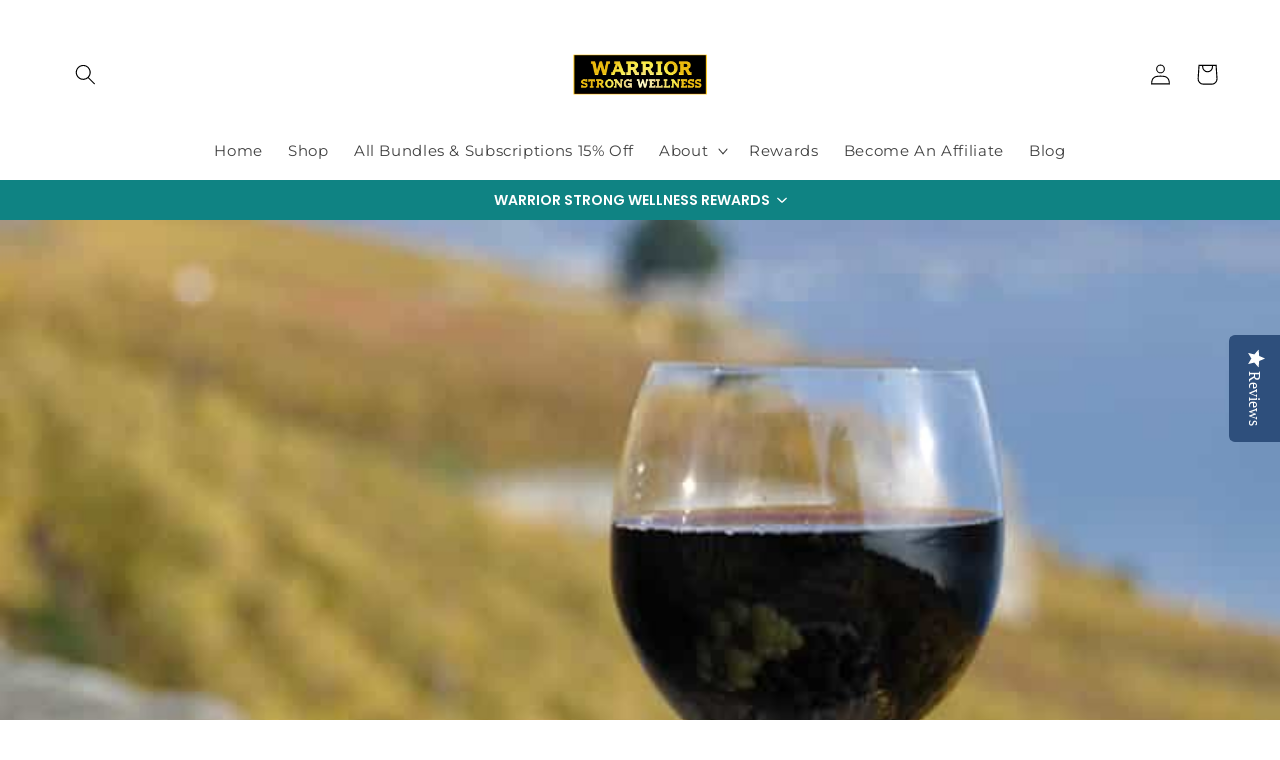

--- FILE ---
content_type: text/css
request_url: https://shop.warriorstrongwellness.com/cdn/shop/t/12/assets/boost-sd-custom.css?v=1768835446055
body_size: -464
content:
/*# sourceMappingURL=/cdn/shop/t/12/assets/boost-sd-custom.css.map?v=1768835446055 */


--- FILE ---
content_type: application/javascript; charset=utf-8
request_url: https://cdn-widgetsrepository.yotpo.com/v1/loader/Sn518R1KlhXZdQonlfB-qA
body_size: 12192
content:

if (typeof (window) !== 'undefined' && window.performance && window.performance.mark) {
  window.performance.mark('yotpo:loader:loaded');
}
var yotpoWidgetsContainer = yotpoWidgetsContainer || { guids: {} };
(function(){
    var guid = "Sn518R1KlhXZdQonlfB-qA";
    var loader = {
        loadDep: function (link, onLoad, strategy) {
            var script = document.createElement('script');
            script.onload = onLoad || function(){};
            script.src = link;
            if (strategy === 'defer') {
                script.defer = true;
            } else if (strategy === 'async') {
                script.async = true;
            }
            script.setAttribute("type", "text/javascript");
            script.setAttribute("charset", "utf-8");
            document.head.appendChild(script);
        },
        config: {
            data: {
                guid: guid
            },
            widgets: {
            
                "691405": {
                    instanceId: "691405",
                    instanceVersionId: "232263792",
                    templateAssetUrl: "https://cdn-widgetsrepository.yotpo.com/widget-assets/widget-customer-preview/app.v0.2.6-6145.js",
                    cssOverrideAssetUrl: "",
                    customizationCssUrl: "",
                    customizations: {
                      "view-background-color": "transparent",
                      "view-primary-color": "#2e4f7c",
                      "view-primary-font": "Nunito Sans@700|https://cdn-widgetsrepository.yotpo.com/web-fonts/css/nunito_sans/v1/nunito_sans_700.css",
                      "view-text-color": "#202020",
                      "welcome-text": "Good morning"
                    },
                    staticContent: {
                      "currency": "USD",
                      "hideIfMatchingQueryParam": [
                        "oseid"
                      ],
                      "isHidden": true,
                      "platformName": "shopify",
                      "selfExecutable": true,
                      "storeId": "xKnFTbaJRRS0UdAu0PKDWeElPHnSunuzWn50QfY1",
                      "storeLoginUrl": "http://shop.warriorstrongwellness.com/account/login",
                      "storeRegistrationUrl": "http://shop.warriorstrongwellness.com/account/register",
                      "storeRewardsPageUrl": "http://shop.warriorstrongwellness.com/pages/rewards",
                      "urlMatch": "^(?!.*\\.yotpo\\.com).*$"
                    },
                    className: "CustomerPreview",
                    dependencyGroupId: null
                },
            
                "424155": {
                    instanceId: "424155",
                    instanceVersionId: "466744035",
                    templateAssetUrl: "https://cdn-widgetsrepository.yotpo.com/widget-assets/widget-loyalty-floater/app.v0.40.0-7482.js",
                    cssOverrideAssetUrl: "",
                    customizationCssUrl: "",
                    customizations: {
                      "banner-background-color": "#0F8383",
                      "banner-height": "low",
                      "banner-logged-in-text": "YOU HAVE {{point_balance}} POINTS",
                      "banner-logged-out-text": "WARRIOR STRONG WELLNESS REWARDS",
                      "banner-point-balance-font-size": "14px",
                      "banner-position": "header",
                      "banner-text-color": "#ffffff",
                      "banner-text-font-size": "14px",
                      "button-type": "rounded_rectangle",
                      "confirmation-no-button-type": "borderless",
                      "confirmation-no-text": "CANCEL",
                      "confirmation-text": "Redeem reward?",
                      "confirmation-yes-text": "REDEEM",
                      "coupon-copied-text": "COPIED",
                      "coupon-headline-font-size": "16px",
                      "coupon-headline-text": "You’ve got {{reward}}! 🎉",
                      "coupon-instructions-text": "Copy the code to apply it at checkout. We’ve also sent it to your email.",
                      "coupon-texts-font-size": "14px",
                      "drawer-action-color": "#0F8383",
                      "drawer-background-color": "#ffffff",
                      "drawer-customer-first-name": "{{customer_first_name}}",
                      "drawer-logged-in-headline-text-font-size": "20px",
                      "drawer-logged-out-headline-text": "💰 Earn {{points_amount}} points for every $1 you spend",
                      "drawer-logged-out-headline-text-font-size": "16px",
                      "drawer-point-balance-text": "{{point_balance}} points",
                      "drawer-sign-in-text-font-size": "14px",
                      "drawer-sign-up-subtitle-text-font-size": "14px",
                      "drawer-sign-up-title-text-font-size": "16px",
                      "drawer-subtitles-color": "#909296",
                      "insufficient-points-text": "Not enough points",
                      "logged-out-headline-text-font-size": "16px",
                      "missing-points-text": "⚡ You're {{points_amount}} points away!",
                      "points-cost-suffix-text": "points",
                      "points-cost-text": "{{points}} points",
                      "primary-font-name-and-url": "Poppins@600|https://fonts.googleapis.com/css?family=Poppins:600\u0026display=swap",
                      "redeem-text": "GET REWARD",
                      "secondary-font-name-and-url": "Poppins@400|https://fonts.googleapis.com/css?family=Poppins:400\u0026display=swap",
                      "show-less-redemptions-text": "See less",
                      "show-more-redemptions-text": "See more rewards",
                      "sign-in-link-text": "Log in",
                      "sign-in-text": "Already a member?",
                      "sign-up-subtitle-text": "Earn {{create_account_reward}}",
                      "sign-up-title-text": "Join now"
                    },
                    staticContent: {
                      "cssEditorEnabled": true,
                      "isHidden": false,
                      "merchantId": "99477",
                      "platformName": "shopify",
                      "selfExecutable": true,
                      "storeId": "xKnFTbaJRRS0UdAu0PKDWeElPHnSunuzWn50QfY1",
                      "storeLoginUrl": "//shop.warriorstrongwellness.com/account/login",
                      "storeRegistrationUrl": "//shop.warriorstrongwellness.com/account/register",
                      "urlMatch": "^((?![^\\w]yotpo.com|[0-9]+\\/checkouts\\/).)*$"
                    },
                    className: "LoyaltyFloaterWidget",
                    dependencyGroupId: null
                },
            
                "357255": {
                    instanceId: "357255",
                    instanceVersionId: "318473844",
                    templateAssetUrl: "https://cdn-widgetsrepository.yotpo.com/widget-assets/widget-my-rewards/app.v0.3.3-4897.js",
                    cssOverrideAssetUrl: "",
                    customizationCssUrl: "",
                    customizations: {
                      "logged-in-description-color": "#728be2",
                      "logged-in-description-font-size": "34",
                      "logged-in-description-text": "You Have {{current_point_balance}} Points",
                      "logged-in-headline-color": "#011247",
                      "logged-in-headline-font-size": "36",
                      "logged-in-headline-text": "Hi {{first_name}}!",
                      "logged-in-primary-button-cta-type": "redemptionWidget",
                      "logged-in-primary-button-text": "REDEEM NOW",
                      "logged-in-secondary-button-text": "REWARDS HISTORY",
                      "logged-out-headline-color": "#011247",
                      "logged-out-headline-font-size": "36",
                      "logged-out-headline-text": "How It Works",
                      "primary-button-background-color": "#728be2",
                      "primary-button-text-color": "#ffffff",
                      "primary-button-type": "filled_rectangle",
                      "primary-font-name-and-url": "Montserrat@600|https://fonts.googleapis.com/css?family=Montserrat:600\u0026display=swap",
                      "reward-step-1-displayname": "Step 1",
                      "reward-step-1-settings-description": "Create an account and\nget 100 points.",
                      "reward-step-1-settings-description-color": "#666d8b",
                      "reward-step-1-settings-description-font-size": "20",
                      "reward-step-1-settings-icon": "default",
                      "reward-step-1-settings-icon-color": "#b7c6f8",
                      "reward-step-1-settings-title": "SIGN UP",
                      "reward-step-1-settings-title-color": "#011247",
                      "reward-step-1-settings-title-font-size": "24",
                      "reward-step-2-displayname": "Step 2",
                      "reward-step-2-settings-description": "Earn points every time\nyou shop.",
                      "reward-step-2-settings-description-color": "#666d8b",
                      "reward-step-2-settings-description-font-size": "20",
                      "reward-step-2-settings-icon": "default",
                      "reward-step-2-settings-icon-color": "#b7c6f8",
                      "reward-step-2-settings-title": "EARN POINTS",
                      "reward-step-2-settings-title-color": "#011247",
                      "reward-step-2-settings-title-font-size": "24",
                      "reward-step-3-displayname": "Step 3",
                      "reward-step-3-settings-description": "Redeem points for\nexclusive discounts.",
                      "reward-step-3-settings-description-color": "#666d8b",
                      "reward-step-3-settings-description-font-size": "20",
                      "reward-step-3-settings-icon": "default",
                      "reward-step-3-settings-icon-color": "#b7c6f8",
                      "reward-step-3-settings-title": "REDEEM POINTS",
                      "reward-step-3-settings-title-color": "#011247",
                      "reward-step-3-settings-title-font-size": "24",
                      "rewards-history-approved-text": "Approved",
                      "rewards-history-background-color": "rgba(1,18,71,0.8)",
                      "rewards-history-headline-color": "#10055c",
                      "rewards-history-headline-font-size": "28",
                      "rewards-history-headline-text": "Rewards History",
                      "rewards-history-pending-text": "Pending",
                      "rewards-history-refunded-text": "Refunded",
                      "rewards-history-reversed-text": "Reversed",
                      "rewards-history-table-action-col-text": "Action",
                      "rewards-history-table-date-col-text": "Date",
                      "rewards-history-table-points-col-text": "Points",
                      "rewards-history-table-status-col-text": "Status",
                      "rewards-history-table-store-col-text": "Store",
                      "secondary-button-background-color": "#768cdc",
                      "secondary-button-text-color": "#768cdc",
                      "secondary-button-type": "rectangular_outline",
                      "secondary-font-name-and-url": "Nunito Sans@400|https://fonts.googleapis.com/css?family=Nunito+Sans:400\u0026display=swap",
                      "view-grid-points-column-color": "#7a97e8",
                      "view-grid-rectangular-background-color": "#e6ecff",
                      "view-grid-type": "rectangular"
                    },
                    staticContent: {
                      "cssEditorEnabled": true,
                      "currency": "USD",
                      "isMultiCurrencyEnabled": false,
                      "isMultiStoreMerchant": false,
                      "merchantId": "99477",
                      "platformName": "shopify",
                      "storeId": "xKnFTbaJRRS0UdAu0PKDWeElPHnSunuzWn50QfY1"
                    },
                    className: "MyRewardsWidget",
                    dependencyGroupId: 2
                },
            
                "357254": {
                    instanceId: "357254",
                    instanceVersionId: "318473437",
                    templateAssetUrl: "https://cdn-widgetsrepository.yotpo.com/widget-assets/widget-loyalty-campaigns/app.v0.13.0-4770.js",
                    cssOverrideAssetUrl: "",
                    customizationCssUrl: "",
                    customizations: {
                      "campaign-description-font-color": "#4e5772",
                      "campaign-description-size": "18px",
                      "campaign-item-1108320-background-color": "#f9faff",
                      "campaign-item-1108320-background-image-color-overlay": "rgba(0, 0, 0, .4)",
                      "campaign-item-1108320-background-type": "color",
                      "campaign-item-1108320-border-color": "#848ca3",
                      "campaign-item-1108320-description-font-color": "#4e5772",
                      "campaign-item-1108320-description-font-size": "18",
                      "campaign-item-1108320-exclude_audience_names": [],
                      "campaign-item-1108320-hover-view-tile-message": "Earn 100 points when you create an account",
                      "campaign-item-1108320-icon-color": "#768cdc",
                      "campaign-item-1108320-icon-type": "defaultIcon",
                      "campaign-item-1108320-include_audience_ids": "1",
                      "campaign-item-1108320-include_audience_names": [
                        "All customers"
                      ],
                      "campaign-item-1108320-special-reward-enabled": "false",
                      "campaign-item-1108320-special-reward-headline-background-color": "#E0DBEF",
                      "campaign-item-1108320-special-reward-headline-text": "Just for you!",
                      "campaign-item-1108320-special-reward-headline-title-font-color": "#5344A6",
                      "campaign-item-1108320-special-reward-headline-title-font-size": "16",
                      "campaign-item-1108320-special-reward-tile-border-color": "#8270E7",
                      "campaign-item-1108320-tile-description": "Create an account",
                      "campaign-item-1108320-tile-reward": "100 points",
                      "campaign-item-1108320-title-font-color": "#011247",
                      "campaign-item-1108320-title-font-size": "27",
                      "campaign-item-1108320-type": "CreateAccountCampaign",
                      "campaign-item-1108321-action-tile-action-text": "Add My Birthday",
                      "campaign-item-1108321-action-tile-ask-year": "true",
                      "campaign-item-1108321-action-tile-birthday-required-field-message": "This field is required",
                      "campaign-item-1108321-action-tile-birthday-thank-you-message": "Thanks! We're looking forward to helping you celebrate :)",
                      "campaign-item-1108321-action-tile-european-date-format": "false",
                      "campaign-item-1108321-action-tile-message-text": "If your birthday is within the next 30 days, your reward will be granted in delay, up to 30 days.",
                      "campaign-item-1108321-action-tile-month-names": "January,February,March,April,May,June,July,August,September,October,November,December",
                      "campaign-item-1108321-action-tile-title": "Earn 50 points on your birthday",
                      "campaign-item-1108321-background-color": "#f9faff",
                      "campaign-item-1108321-background-image-color-overlay": "rgba(0, 0, 0, .4)",
                      "campaign-item-1108321-background-type": "color",
                      "campaign-item-1108321-border-color": "#848ca3",
                      "campaign-item-1108321-description-font-color": "#4e5772",
                      "campaign-item-1108321-description-font-size": "18",
                      "campaign-item-1108321-exclude_audience_names": [],
                      "campaign-item-1108321-icon-color": "#768cdc",
                      "campaign-item-1108321-icon-type": "defaultIcon",
                      "campaign-item-1108321-include_audience_ids": "1",
                      "campaign-item-1108321-include_audience_names": [
                        "All customers"
                      ],
                      "campaign-item-1108321-special-reward-enabled": "false",
                      "campaign-item-1108321-special-reward-headline-background-color": "#E0DBEF",
                      "campaign-item-1108321-special-reward-headline-text": "Just for you!",
                      "campaign-item-1108321-special-reward-headline-title-font-color": "#5344A6",
                      "campaign-item-1108321-special-reward-headline-title-font-size": "16",
                      "campaign-item-1108321-special-reward-tile-border-color": "#8270E7",
                      "campaign-item-1108321-tile-description": "Happy Birthday",
                      "campaign-item-1108321-tile-reward": "50 points",
                      "campaign-item-1108321-title-font-color": "#011247",
                      "campaign-item-1108321-title-font-size": "27",
                      "campaign-item-1108321-type": "BirthdayCampaign",
                      "campaign-item-1108322-background-color": "#f9faff",
                      "campaign-item-1108322-background-image-color-overlay": "rgba(0, 0, 0, .4)",
                      "campaign-item-1108322-background-type": "color",
                      "campaign-item-1108322-border-color": "#848ca3",
                      "campaign-item-1108322-description-font-color": "#4e5772",
                      "campaign-item-1108322-description-font-size": "18",
                      "campaign-item-1108322-exclude_audience_names": [],
                      "campaign-item-1108322-hover-view-tile-message": "Earn 1 points for every $1.00 you spend in our store",
                      "campaign-item-1108322-icon-color": "#768cdc",
                      "campaign-item-1108322-icon-type": "defaultIcon",
                      "campaign-item-1108322-include_audience_ids": "1",
                      "campaign-item-1108322-include_audience_names": [
                        "All customers"
                      ],
                      "campaign-item-1108322-special-reward-enabled": "false",
                      "campaign-item-1108322-special-reward-headline-background-color": "#E0DBEF",
                      "campaign-item-1108322-special-reward-headline-text": "Just for you!",
                      "campaign-item-1108322-special-reward-headline-title-font-color": "#5344A6",
                      "campaign-item-1108322-special-reward-headline-title-font-size": "16",
                      "campaign-item-1108322-special-reward-tile-border-color": "#8270E7",
                      "campaign-item-1108322-tile-description": "Make a purchase",
                      "campaign-item-1108322-tile-reward": "1 Points Per $1.00",
                      "campaign-item-1108322-title-font-color": "#011247",
                      "campaign-item-1108322-title-font-size": "27",
                      "campaign-item-1108322-type": "PointsForPurchasesCampaign",
                      "campaign-item-1309658-background-color": "#f9faff",
                      "campaign-item-1309658-background-image-color-overlay": "rgba(0, 0, 0, .4)",
                      "campaign-item-1309658-background-type": "color",
                      "campaign-item-1309658-border-color": "#848ca3",
                      "campaign-item-1309658-description-font-color": "#4e5772",
                      "campaign-item-1309658-description-font-size": "18",
                      "campaign-item-1309658-exclude_audience_names": "",
                      "campaign-item-1309658-hover-view-tile-message": "Earn 50 points when you leave a review",
                      "campaign-item-1309658-icon-color": "#768cdc",
                      "campaign-item-1309658-icon-type": "defaultIcon",
                      "campaign-item-1309658-include_audience_ids": "1",
                      "campaign-item-1309658-include_audience_names": "All customers",
                      "campaign-item-1309658-special-reward-enabled": "false",
                      "campaign-item-1309658-special-reward-headline-background-color": "#E0DBEF",
                      "campaign-item-1309658-special-reward-headline-text": "Just for you!",
                      "campaign-item-1309658-special-reward-headline-title-font-color": "#5344A6",
                      "campaign-item-1309658-special-reward-headline-title-font-size": "16",
                      "campaign-item-1309658-special-reward-tile-border-color": "#8270E7",
                      "campaign-item-1309658-tile-description": "Leave a review",
                      "campaign-item-1309658-tile-reward": "50 points",
                      "campaign-item-1309658-title-font-color": "#011247",
                      "campaign-item-1309658-title-font-size": "27",
                      "campaign-item-1309658-type": "YotpoReviewCampaign",
                      "campaign-item-1309690-background-color": "#f9faff",
                      "campaign-item-1309690-background-image-color-overlay": "rgba(0, 0, 0, .4)",
                      "campaign-item-1309690-background-type": "color",
                      "campaign-item-1309690-border-color": "#848ca3",
                      "campaign-item-1309690-description-font-color": "#4e5772",
                      "campaign-item-1309690-description-font-size": "18",
                      "campaign-item-1309690-exclude_audience_names": "",
                      "campaign-item-1309690-hover-view-tile-message": "Earn 100 points when you leave a photo review",
                      "campaign-item-1309690-icon-color": "#768cdc",
                      "campaign-item-1309690-icon-type": "defaultIcon",
                      "campaign-item-1309690-include_audience_ids": "1",
                      "campaign-item-1309690-include_audience_names": "All customers",
                      "campaign-item-1309690-special-reward-enabled": "false",
                      "campaign-item-1309690-special-reward-headline-background-color": "#E0DBEF",
                      "campaign-item-1309690-special-reward-headline-text": "Just for you!",
                      "campaign-item-1309690-special-reward-headline-title-font-color": "#5344A6",
                      "campaign-item-1309690-special-reward-headline-title-font-size": "16",
                      "campaign-item-1309690-special-reward-tile-border-color": "#8270E7",
                      "campaign-item-1309690-tile-description": "Add photo to review",
                      "campaign-item-1309690-tile-reward": "100 points",
                      "campaign-item-1309690-title-font-color": "#011247",
                      "campaign-item-1309690-title-font-size": "27",
                      "campaign-item-1309690-type": "YotpoReviewImageCampaign",
                      "campaign-item-1309691-action-tile-action-text": "Share on Facebook",
                      "campaign-item-1309691-action-tile-title": "Earn 20 points when you share us on Facebook",
                      "campaign-item-1309691-background-color": "#f9faff",
                      "campaign-item-1309691-background-image-color-overlay": "rgba(0, 0, 0, .4)",
                      "campaign-item-1309691-background-type": "color",
                      "campaign-item-1309691-border-color": "#848ca3",
                      "campaign-item-1309691-description-font-color": "#4e5772",
                      "campaign-item-1309691-description-font-size": "18",
                      "campaign-item-1309691-exclude_audience_names": "",
                      "campaign-item-1309691-icon-color": "#768cdc",
                      "campaign-item-1309691-icon-type": "defaultIcon",
                      "campaign-item-1309691-include_audience_ids": "1",
                      "campaign-item-1309691-include_audience_names": "All customers",
                      "campaign-item-1309691-special-reward-enabled": "false",
                      "campaign-item-1309691-special-reward-headline-background-color": "#E0DBEF",
                      "campaign-item-1309691-special-reward-headline-text": "Just for you!",
                      "campaign-item-1309691-special-reward-headline-title-font-color": "#5344A6",
                      "campaign-item-1309691-special-reward-headline-title-font-size": "16",
                      "campaign-item-1309691-special-reward-tile-border-color": "#8270E7",
                      "campaign-item-1309691-tile-description": "Share on Facebook",
                      "campaign-item-1309691-tile-reward": "20 points",
                      "campaign-item-1309691-title-font-color": "#011247",
                      "campaign-item-1309691-title-font-size": "27",
                      "campaign-item-1309691-type": "FacebookShareCampaign",
                      "campaign-title-font-color": "#011247",
                      "campaign-title-size": "27px",
                      "completed-tile-headline": "Completed",
                      "completed-tile-message": "You already completed this campaign",
                      "container-headline": "Ways to earn points",
                      "general-hover-tile-button-color": "#ffffff",
                      "general-hover-tile-button-text-color": "#140060",
                      "general-hover-tile-button-type": "filled_rectangle",
                      "general-hover-tile-color-overlay": "#011247",
                      "general-hover-tile-text-color": "#ffffff",
                      "headline-font-color": "#011247",
                      "headline-font-size": "36px",
                      "logged-out-is-redirect-after-login-to-current-page": "true",
                      "logged-out-message": "Already a member?",
                      "logged-out-sign-in-text": "Log in",
                      "logged-out-sign-up-text": "Sign up",
                      "main-text-font-name-and-url": "Montserrat@600|https://fonts.googleapis.com/css?family=Montserrat:600\u0026display=swap",
                      "secondary-text-font-name-and-url": "Montserrat@400|https://fonts.googleapis.com/css?family=Montserrat\u0026display=swap",
                      "selected-audiences": "1",
                      "selected-extensions": [
                        "1108320",
                        "1108321",
                        "1108322",
                        "1309658",
                        "1309690",
                        "1309691"
                      ],
                      "special-reward-enabled": "false",
                      "special-reward-headline-background-color": "#E0DBEF",
                      "special-reward-headline-text": "Special for you",
                      "special-reward-headline-title-font-color": "#5344A6",
                      "special-reward-headline-title-font-size": "16",
                      "special-reward-tile-border-color": "#8270E7",
                      "tile-border-color": "#848ca3",
                      "tile-spacing-type": "small",
                      "tiles-background-color": "#f9faff",
                      "time-between-rewards-days": "You're eligible to participate again in *|days|* days.",
                      "time-between-rewards-hours": "You're eligible to participate again in *|hours|* hours."
                    },
                    staticContent: {
                      "companyName": "Warrior Strong Wellness",
                      "cssEditorEnabled": true,
                      "currency": "USD",
                      "facebookAppId": "1647129615540489",
                      "isMultiCurrencyEnabled": false,
                      "isSegmentationsPickerEnabled": false,
                      "merchantId": "99477",
                      "platformName": "shopify",
                      "storeAccountLoginUrl": "//shop.warriorstrongwellness.com/account/login",
                      "storeAccountRegistrationUrl": "//shop.warriorstrongwellness.com/account/register",
                      "storeId": "xKnFTbaJRRS0UdAu0PKDWeElPHnSunuzWn50QfY1"
                    },
                    className: "CampaignWidget",
                    dependencyGroupId: 2
                },
            
                "357253": {
                    instanceId: "357253",
                    instanceVersionId: "318473544",
                    templateAssetUrl: "https://cdn-widgetsrepository.yotpo.com/widget-assets/widget-hero-section/app.v0.2.1-4807.js",
                    cssOverrideAssetUrl: "",
                    customizationCssUrl: "",
                    customizations: {
                      "background-image-url": "https://cdn-widget-assets.yotpo.com/static_assets/Sn518R1KlhXZdQonlfB-qA/images/image_2023_05_16_18_53_24_771",
                      "description-color": "#0F0C6D",
                      "description-font-size": "20",
                      "description-text-logged-in": "As a member you'll earn points \u0026 exclusive rewards every time you shop.",
                      "description-text-logged-out": "Become a member and earn points \u0026 exclusive rewards every time you shop.",
                      "headline-color": "#0a0f5f",
                      "headline-font-size": "40",
                      "headline-text-logged-in": "Welcome to the club",
                      "headline-text-logged-out": "Join the club",
                      "login-button-color": "#0f0c6d",
                      "login-button-text": "LOGIN",
                      "login-button-text-color": "#0f0c6d",
                      "login-button-type": "rectangular_outline",
                      "mobile-background-image-url": "https://cdn-widget-assets.yotpo.com/static_assets/Sn518R1KlhXZdQonlfB-qA/images/image_2023_05_16_18_53_57_807",
                      "primary-font-name-and-url": "Montserrat@600|https://fonts.googleapis.com/css?family=Montserrat:600\u0026display=swap",
                      "register-button-color": "#0f0c6d",
                      "register-button-text": "JOIN NOW",
                      "register-button-text-color": "#ffffff",
                      "register-button-type": "filled_rectangle",
                      "secondary-font-name-and-url": "Nunito Sans@400|https://fonts.googleapis.com/css?family=Nunito+Sans:400\u0026display=swap",
                      "view-layout": "left-layout"
                    },
                    staticContent: {
                      "cssEditorEnabled": true,
                      "merchantId": "99477",
                      "platformName": "shopify",
                      "storeId": "xKnFTbaJRRS0UdAu0PKDWeElPHnSunuzWn50QfY1",
                      "storeLoginUrl": "//shop.warriorstrongwellness.com/account/login",
                      "storeRegistrationUrl": "//shop.warriorstrongwellness.com/account/register"
                    },
                    className: "HeroSectionWidget",
                    dependencyGroupId: 2
                },
            
                "357252": {
                    instanceId: "357252",
                    instanceVersionId: "482876526",
                    templateAssetUrl: "https://cdn-widgetsrepository.yotpo.com/widget-assets/widget-coupons-redemption/app.v0.6.2-5198.js",
                    cssOverrideAssetUrl: "",
                    customizationCssUrl: "",
                    customizations: {
                      "confirmation-step-cancel-option": "NO",
                      "confirmation-step-confirm-option": "YES",
                      "confirmation-step-title": "ARE YOU SURE?",
                      "coupon-background-type": "no-background",
                      "coupon-code-copied-message-body": "Thank you for redeeming your points. Please paste the code at checkout.",
                      "coupon-code-copied-message-color": "#707997",
                      "coupon-code-copied-message-title": "COPIED",
                      "coupons-redemption-description": "Redeeming your points is easy! Click Redeem My Points and copy \u0026 paste your code at checkout.",
                      "coupons-redemption-headline": "How to use your points",
                      "coupons-redemption-rule": "100 points equals $5.00",
                      "description-color": "#666d8b",
                      "description-font-size": "20",
                      "disabled-outline-button-color": "#929292",
                      "discount-bigger-than-subscription-cost-text": "Your next subscription is lower than the redemption amount",
                      "donate-button-text": "DONATE",
                      "donation-success-message-body": "Thank you for donating ${{donation_amount}} to {{company_name}}",
                      "donation-success-message-color": "#707997",
                      "donation-success-message-title": "SUCCESS",
                      "error-message-color": "#f04860",
                      "error-message-title": "",
                      "headline-color": "#011247",
                      "headline-font-size": "36",
                      "login-button-color": "#556DD8",
                      "login-button-text": "REDEEM MY POINTS",
                      "login-button-text-color": "white",
                      "login-button-type": "filled_rectangle",
                      "message-font-size": "14",
                      "missing-points-amount-text": "You don't have enough points to redeem",
                      "next-subscription-headline-text": "NEXT ORDER",
                      "next-subscription-subtitle-text": "{{product_name}} {{next_order_amount}}",
                      "no-subscription-subtitle-text": "No ongoing subscriptions",
                      "point-balance-text": "You have {{current_point_balance}} points",
                      "points-balance-color": "#011247",
                      "points-balance-font-size": "20",
                      "points-balance-number-color": "#93a1eb",
                      "primary-font-name-and-url": "Montserrat@600|https://fonts.googleapis.com/css?family=Montserrat:600\u0026display=swap",
                      "redeem-button-color": "#556DD8",
                      "redeem-button-text": "REDEEM",
                      "redeem-button-text-color": "white",
                      "redeem-button-type": "filled_rectangle",
                      "redemption-1078725-displayname": "Shopify/Recharge $5 off",
                      "redemption-1078725-settings-button-color": "#0F8383",
                      "redemption-1078725-settings-button-text": "Redeem",
                      "redemption-1078725-settings-button-text-color": "#FFFFFF",
                      "redemption-1078725-settings-button-type": "rounded_filled_rectangle",
                      "redemption-1078725-settings-call-to-action-button-text": "Redeem",
                      "redemption-1078725-settings-cost": "100",
                      "redemption-1078725-settings-cost-color": "#6C6C6C",
                      "redemption-1078725-settings-cost-font-size": "16",
                      "redemption-1078725-settings-cost-text": "{{points}} points",
                      "redemption-1078725-settings-coupon-cost-font-size": "15",
                      "redemption-1078725-settings-coupon-reward-font-size": "29",
                      "redemption-1078725-settings-discount-amount-cents": "500",
                      "redemption-1078725-settings-discount-type": "shopify_recharge_fixed_amount",
                      "redemption-1078725-settings-reward": "Shopify/Recharge $5 off",
                      "redemption-1078725-settings-reward-color": "#000000",
                      "redemption-1078725-settings-reward-font-size": "20",
                      "redemption-1078725-settings-success-message-text": "Discount Applied",
                      "redemption-1078726-displayname": "$10 Off",
                      "redemption-1078726-settings-button-color": "#0F8383",
                      "redemption-1078726-settings-button-text": "Redeem",
                      "redemption-1078726-settings-button-text-color": "#FFFFFF",
                      "redemption-1078726-settings-button-type": "rounded_filled_rectangle",
                      "redemption-1078726-settings-call-to-action-button-text": "Redeem",
                      "redemption-1078726-settings-cost": "200",
                      "redemption-1078726-settings-cost-color": "#6C6C6C",
                      "redemption-1078726-settings-cost-font-size": "16",
                      "redemption-1078726-settings-cost-text": "{{points}} points",
                      "redemption-1078726-settings-coupon-cost-font-size": "15",
                      "redemption-1078726-settings-coupon-reward-font-size": "29",
                      "redemption-1078726-settings-discount-amount-cents": "1000",
                      "redemption-1078726-settings-discount-type": "shopify_recharge_fixed_amount",
                      "redemption-1078726-settings-reward": "$10 Off",
                      "redemption-1078726-settings-reward-color": "#000000",
                      "redemption-1078726-settings-reward-font-size": "20",
                      "redemption-1078726-settings-success-message-text": "Discount Applied",
                      "redemption-1078727-displayname": "20 Off",
                      "redemption-1078727-settings-button-color": "#0F8383",
                      "redemption-1078727-settings-button-text": "Redeem",
                      "redemption-1078727-settings-button-text-color": "#FFFFFF",
                      "redemption-1078727-settings-button-type": "rounded_filled_rectangle",
                      "redemption-1078727-settings-call-to-action-button-text": "Redeem",
                      "redemption-1078727-settings-cost": "400",
                      "redemption-1078727-settings-cost-color": "#6C6C6C",
                      "redemption-1078727-settings-cost-font-size": "16",
                      "redemption-1078727-settings-cost-text": "{{points}} points",
                      "redemption-1078727-settings-coupon-cost-font-size": "15",
                      "redemption-1078727-settings-coupon-reward-font-size": "29",
                      "redemption-1078727-settings-discount-amount-cents": "2000",
                      "redemption-1078727-settings-discount-type": "shopify_recharge_fixed_amount",
                      "redemption-1078727-settings-reward": "20 Off",
                      "redemption-1078727-settings-reward-color": "#000000",
                      "redemption-1078727-settings-reward-font-size": "20",
                      "redemption-1078727-settings-success-message-text": "Discount Applied",
                      "rule-border-color": "#bccdfe",
                      "rule-color": "#061153",
                      "rule-font-size": "18",
                      "secondary-font-name-and-url": "Nunito Sans@400|https://fonts.googleapis.com/css?family=Nunito+Sans\u0026display=swap",
                      "selected-extensions": [
                        "1078725",
                        "1078726",
                        "1078727"
                      ],
                      "selected-redemptions-modes": "regular",
                      "subscription-coupon-applied-message-body": "The discount was applied to your upcoming subscription order. You’ll be able to get another discount once the next order is processed.",
                      "subscription-coupon-applied-message-color": "#707997",
                      "subscription-coupon-applied-message-title": "",
                      "subscription-divider-color": "#c2cdf4",
                      "subscription-headline-color": "#666d8b",
                      "subscription-headline-font-size": "14",
                      "subscription-points-headline-text": "YOUR POINT BALANCE",
                      "subscription-points-subtitle-text": "{{current_point_balance}} Points",
                      "subscription-redemptions-description": "Choose a discount option that will automatically apply to your next subscription order.",
                      "subscription-redemptions-headline": "Redeem for Subscription Discount",
                      "subscription-subtitle-color": "#768cdc",
                      "subscription-subtitle-font-size": "20",
                      "view-layout": "full-layout"
                    },
                    staticContent: {
                      "cssEditorEnabled": true,
                      "currency": "USD",
                      "isMultiCurrencyEnabled": false,
                      "merchantId": "99477",
                      "platformName": "shopify",
                      "storeId": "xKnFTbaJRRS0UdAu0PKDWeElPHnSunuzWn50QfY1",
                      "storeLoginUrl": "/account/login",
                      "subunitsPerUnit": 100
                    },
                    className: "CouponsRedemptionWidget",
                    dependencyGroupId: 2
                },
            
                "357251": {
                    instanceId: "357251",
                    instanceVersionId: "24337980",
                    templateAssetUrl: "https://cdn-widgetsrepository.yotpo.com/widget-assets/widget-referral-widget/app.v1.8.1-4652.js",
                    cssOverrideAssetUrl: "",
                    customizationCssUrl: "",
                    customizations: {
                      "background-color": "rgba( 255, 255, 255, 1 )",
                      "background-image-url": "https://cdn-widget-assets.yotpo.com/widget-referral-widget/customizations/defaults/BackgroundImage-v3.jpg",
                      "customer-email-view-button-text": "Next",
                      "customer-email-view-description": "Give your friends $10 off their first order of $40 and get $10 (in points) for each successful referral!",
                      "customer-email-view-header": "Refer a Friend",
                      "customer-email-view-input-placeholder": "Your email address",
                      "customer-email-view-title": "GIVE $10, GET $10 in Loyalty POints",
                      "customer-name-view-input-placeholder": "Your name",
                      "default-toggle": true,
                      "description-color": "rgba( 55, 51, 48, 1 )",
                      "description-font-size": "20px",
                      "final-view-button-text": "REFER MORE FRIENDS",
                      "final-view-description": "Remind your friends to check their emails",
                      "final-view-error-description": "We were unable to send the referral link",
                      "final-view-error-text": "GO BACK",
                      "final-view-error-title": "SOMETHING WENT WRONG",
                      "final-view-title": "THANKS FOR REFERRING",
                      "fonts-primary-font-name-and-url": "Montserrat@600|https://fonts.googleapis.com/css?family=Montserrat:600\u0026display=swap",
                      "fonts-secondary-font-name-and-url": "Nunito Sans@400|https://fonts.googleapis.com/css?family=Nunito+Sans:400\u0026display=swap",
                      "header-color": "rgba( 0, 0, 0, 1 )",
                      "header-font-size": "18px",
                      "main-share-option-desktop": "main_share_email",
                      "main-share-option-mobile": "main_share_sms",
                      "next-button-background-color": "rgba( 118, 140,  220, 1 )",
                      "next-button-font-size": "18px",
                      "next-button-size": "standard",
                      "next-button-text-color": "rgba( 118, 140,  220, 1 )",
                      "next-button-type": "rectangular_outline",
                      "referral-history-completed-points-text": "{{points}} POINTS",
                      "referral-history-completed-status-type": "text",
                      "referral-history-confirmed-status": "COMPLETED",
                      "referral-history-pending-status": "PENDING",
                      "referral-history-redeem-text": "To redeem your points, simply apply your discount at checkout.",
                      "referral-history-sumup-line-points-text": "{{points}} POINTS",
                      "referral-history-sumup-line-text": "Your Rewards",
                      "referral-views-button-text": "Next",
                      "referral-views-copy-link-button-text": "COPY LINK",
                      "referral-views-description": "Give your friends $20 off their first order of $40 and get $20 (in points) for each successful referral",
                      "referral-views-email-share-body": "How does a discount off your first order at {{company_name}} sound? Use the link below and once you've shopped, I'll get a reward too.\n{{referral_link}}",
                      "referral-views-email-share-subject": "Discount to a Store You'll Love!",
                      "referral-views-email-share-type": "marketing_email",
                      "referral-views-friends-input-placeholder": "Friend’s email address",
                      "referral-views-header": "Refer a Friend",
                      "referral-views-personal-email-button-text": "SEND VIA MY EMAIL",
                      "referral-views-sms-button-text": "SEND VIA SMS",
                      "referral-views-title": "GIVE $20, GET $20",
                      "referral-views-whatsapp-button-text": "SEND VIA WHATSAPP",
                      "share-allow-copy-link": true,
                      "share-allow-email": true,
                      "share-allow-facebook": true,
                      "share-allow-sms": true,
                      "share-allow-twitter": true,
                      "share-allow-whatsapp": true,
                      "share-facebook-header": "Earn A Discount When You Shop Today!",
                      "share-facebook-image-url": "",
                      "share-icons-color": "black",
                      "share-settings-copyLink": true,
                      "share-settings-default-checkbox": true,
                      "share-settings-default-mobile-checkbox": true,
                      "share-settings-email": true,
                      "share-settings-facebook": true,
                      "share-settings-fbMessenger": true,
                      "share-settings-mobile-copyLink": true,
                      "share-settings-mobile-email": true,
                      "share-settings-mobile-facebook": true,
                      "share-settings-mobile-fbMessenger": true,
                      "share-settings-mobile-sms": true,
                      "share-settings-mobile-twitter": true,
                      "share-settings-mobile-whatsapp": true,
                      "share-settings-twitter": true,
                      "share-settings-whatsapp": true,
                      "share-sms-message": "I love {{company_name}}! Shop through my link to get a reward {{referral_link}}",
                      "share-twitter-message": "These guys are great! Get a discount using my link: ",
                      "share-whatsapp-message": "I love {{company_name}}! Shop through my link to get a reward {{referral_link}}",
                      "tab-size": "medium",
                      "tab-type": "lower_line",
                      "tab-view-primary-tab-text": "Refer a Friend",
                      "tab-view-secondary-tab-text": "Your Referrals",
                      "tile-color": "rgba( 255, 255, 255, 1 )",
                      "title-color": "rgba( 55, 51, 48, 1 )",
                      "title-font-size": "36px",
                      "view-exit-intent-enabled": false,
                      "view-exit-intent-mobile-timeout-ms": 10000,
                      "view-is-popup": false,
                      "view-popup-delay-ms": 0,
                      "view-show-customer-name": "true",
                      "view-show-popup-on-exit": false,
                      "view-show-referral-history": false,
                      "view-table-rectangular-dark-pending-color": "rgba( 0, 0, 0, 0.6 )",
                      "view-table-rectangular-light-pending-color": "#FFFFFF",
                      "view-table-selected-color": "#558342",
                      "view-table-theme": "dark",
                      "view-table-type": "rectangular",
                      "wadmin-text-and-share-choose-sreen": "step_1"
                    },
                    staticContent: {
                      "companyName": "Warrior Strong Wellness",
                      "cssEditorEnabled": true,
                      "currency": "USD",
                      "hasPrimaryFontsFeature": true,
                      "isMultiCurrencyEnabled": false,
                      "merchantId": "99477",
                      "migrateTabColorToBackground": true,
                      "platformName": "shopify",
                      "referralHistoryEnabled": true,
                      "referralHost": "http://rwrd.io"
                    },
                    className: "ReferralWidget",
                    dependencyGroupId: 2
                },
            
                "357250": {
                    instanceId: "357250",
                    instanceVersionId: "318473660",
                    templateAssetUrl: "https://cdn-widgetsrepository.yotpo.com/widget-assets/widget-visual-redemption/app.v0.6.1-4815.js",
                    cssOverrideAssetUrl: "",
                    customizationCssUrl: "",
                    customizations: {
                      "description-color": "#666d8b",
                      "description-font-size": "20",
                      "headline-color": "#011247",
                      "headline-font-size": "36",
                      "layout-background-color": "white",
                      "primary-font-name-and-url": "Montserrat@600|https://fonts.googleapis.com/css?family=Montserrat:600\u0026display=swap",
                      "redemption-1-displayname": "Tile 1",
                      "redemption-1-settings-cost": "0 points",
                      "redemption-1-settings-cost-color": "#666d8b",
                      "redemption-1-settings-cost-font-size": "20",
                      "redemption-1-settings-reward": "$0",
                      "redemption-1-settings-reward-color": "#011247",
                      "redemption-1-settings-reward-font-size": "30",
                      "redemption-2-displayname": "Tile 2",
                      "redemption-2-settings-cost": "0 points",
                      "redemption-2-settings-cost-color": "#666d8b",
                      "redemption-2-settings-cost-font-size": "20",
                      "redemption-2-settings-reward": "$0",
                      "redemption-2-settings-reward-color": "#011247",
                      "redemption-2-settings-reward-font-size": "30",
                      "redemption-3-displayname": "Tile 3",
                      "redemption-3-settings-cost": "0 points",
                      "redemption-3-settings-cost-color": "#666d8b",
                      "redemption-3-settings-cost-font-size": "20",
                      "redemption-3-settings-reward": "$0",
                      "redemption-3-settings-reward-color": "#011247",
                      "redemption-3-settings-reward-font-size": "30",
                      "rule-border-color": "#bccdfe",
                      "rule-color": "#061153",
                      "rule-font-size": "18",
                      "secondary-font-name-and-url": "Nunito Sans@400|https://fonts.googleapis.com/css?family=Nunito+Sans\u0026display=swap",
                      "selected-extensions": [
                        "1",
                        "2",
                        "3"
                      ],
                      "view-layout": "full-layout",
                      "visual-redemption-description": "Redeeming your hard-earned points is easy! Simply apply your points for a discount at checkout!",
                      "visual-redemption-headline": "How to use your points",
                      "visual-redemption-rule": "100 points equals $10.00"
                    },
                    staticContent: {
                      "cssEditorEnabled": true,
                      "currency": "USD",
                      "isMultiCurrencyEnabled": false,
                      "platformName": "shopify",
                      "storeId": "xKnFTbaJRRS0UdAu0PKDWeElPHnSunuzWn50QfY1"
                    },
                    className: "VisualRedemptionWidget",
                    dependencyGroupId: 2
                },
            
                "357249": {
                    instanceId: "357249",
                    instanceVersionId: "482876525",
                    templateAssetUrl: "https://cdn-widgetsrepository.yotpo.com/widget-assets/widget-loyalty-page/app.v0.7.1-7312.js",
                    cssOverrideAssetUrl: "",
                    customizationCssUrl: "",
                    customizations: {
                      "headline-color": "#0a0f5f",
                      "headline-font-size": "40",
                      "page-background-color": "",
                      "primary-font-name-and-url": "Montserrat@600|https://fonts.googleapis.com/css?family=Montserrat:600\u0026display=swap",
                      "reward-opt-in-join-now-button-label": "Complete program signup",
                      "rewards-disclaimer-text": "I agree to the program’s [terms](http://example.net/terms) and [privacy policy](http://example.net/privacy-policy)",
                      "rewards-disclaimer-text-color": "#00000",
                      "rewards-disclaimer-text-size": "12px",
                      "rewards-disclaimer-type": "no-disclaimer",
                      "secondary-font-name-and-url": "Nunito Sans@400|https://fonts.googleapis.com/css?family=Nunito+Sans:400\u0026display=swap",
                      "selected-widgets-ids": [
                        "357253",
                        "357255",
                        "357254",
                        "357252",
                        "357251"
                      ],
                      "widget-357251-type": "ReferralWidget",
                      "widget-357252-type": "CouponsRedemptionWidget",
                      "widget-357253-type": "HeroSectionWidget",
                      "widget-357254-type": "CampaignWidget",
                      "widget-357255-type": "MyRewardsWidget"
                    },
                    staticContent: {
                      "platformName": "shopify",
                      "storeId": "xKnFTbaJRRS0UdAu0PKDWeElPHnSunuzWn50QfY1"
                    },
                    className: "LoyaltyPageWidget",
                    dependencyGroupId: null
                },
            
                "129402": {
                    instanceId: "129402",
                    instanceVersionId: "356846274",
                    templateAssetUrl: "https://cdn-widgetsrepository.yotpo.com/widget-assets/widget-referred-friend/app.v0.7.6-7357.js",
                    cssOverrideAssetUrl: "",
                    customizationCssUrl: "",
                    customizations: {
                      "background-color": "rgba(0, 0, 0, 0.7)",
                      "background-image-url": "https://cdn-widget-assets.yotpo.com/widget-referred-friend/customizations/defaults/backgroundImage-desktop.jpg",
                      "background-image-url-mobile": "https://cdn-widget-assets.yotpo.com/widget-referred-friend/customizations/defaults/backgroundImage-mobile-v2.jpg",
                      "copy-code-copied-text": "COPIED",
                      "copy-code-icon-color": "#50e3c2",
                      "coupon-background-color": "#fafbfc",
                      "description-color": "#3e3a36",
                      "description-font-size": "18px",
                      "description-text": "Use this code at checkout:",
                      "email-activation": "false",
                      "email-capture-description-color": "#3e3a36",
                      "email-capture-description-font-size": "18px",
                      "email-capture-description-text": "Enter your email to get the referral code:",
                      "email-capture-title-color": "#47423e",
                      "email-capture-title-font-size": "26px",
                      "email-capture-title-text": "HEY, FRIEND! YOU'VE GOT A DISCOUNT ON YOUR FIRST PURCHASE.",
                      "error-already-used-coupon-text": "Looks like you’ve already used this offer",
                      "error-general-failure-text": "Oops! Looks like something went wrong generating your coupon code. Please refresh page to try again.",
                      "error-link-color": "#0042E4",
                      "error-message-invalid-email": "Please fill in a valid email address",
                      "error-message-invalid-email-text-color": "#f04860",
                      "error-message-text-color": "#f04860",
                      "error-not-eligible-coupon-text": "Looks like you’re not eligible to use this offer.",
                      "error-safari-hide-ip-text": "To get the discount code you’ll need to turn off the \"Hide IP address\" option in your Safari privacy settings, then click the referral link again.",
                      "next-button-background-color": "#393086",
                      "next-button-text": "Next",
                      "next-button-text-color": "#ffffff",
                      "next-button-type": "filled_rectangle",
                      "popup-background-color": "#ffffff",
                      "primary-font-name-and-url": "Open Sans",
                      "secondary-font-name-and-url": "Nunito Sans@400| https://fonts.googleapis.com/css?family=Nunito+Sans:400\u0026display=swap",
                      "start-button-background-color": "#4a4a4a",
                      "start-button-text": "Start Shopping",
                      "start-button-text-color": "#ffffff",
                      "start-button-type": "filled_rectangle",
                      "text-design-choose-screen": "email_capture_display",
                      "title-color": "#47423e",
                      "title-font-size": "26px",
                      "title-text": "HEY, FRIEND! YOU'VE GOT A DISCOUNT ON YOUR FIRST PURCHASE."
                    },
                    staticContent: {
                      "cssEditorEnabled": "true",
                      "currency": "USD",
                      "forceEmailCapture": "false",
                      "isMultiCurrencyEnabled": false,
                      "merchantId": "99477",
                      "platformName": "shopify",
                      "selfExecutable": true,
                      "shouldShowInfoMessage": false,
                      "urlMatch": "https?://(?!yap.yotpo.com).*sref_id=.*"
                    },
                    className: "ReferredFriendWidget",
                    dependencyGroupId: null
                },
            
            },
            guidStaticContent: {},
            dependencyGroups: {
                      "2": [
                        "https://cdn-widget-assets.yotpo.com/widget-vue-core/app.v0.1.0-2295.js"
                      ]
                    }
        },
        initializer: "https://cdn-widgetsrepository.yotpo.com/widget-assets/widgets-initializer/app.v0.9.8-7487.js",
        analytics: "https://cdn-widgetsrepository.yotpo.com/widget-assets/yotpo-pixel/2025-12-31_09-59-10/bundle.js"
    }
    
    
    const initWidgets = function (config, initializeWidgets = true) {
        const widgetInitializer = yotpoWidgetsContainer['yotpo_widget_initializer'](config);
        return widgetInitializer.initWidgets(initializeWidgets);
    };
    const initWidget = function (config, instanceId, widgetPlaceHolder) {
        const widgetInitializer = yotpoWidgetsContainer['yotpo_widget_initializer'](config);
        if (widgetInitializer.initWidget) {
            return widgetInitializer.initWidget(instanceId, widgetPlaceHolder);
        }
        console.error("initWidget is not supported widgetInitializer");
    };
    const onInitializerLoad = function (config) {
        const prevInitWidgets = yotpoWidgetsContainer.initWidgets;
        yotpoWidgetsContainer.initWidgets = function (initializeWidgets = true) {
            if (prevInitWidgets) {
                if (typeof Promise !== 'undefined' && Promise.all) {
                    return Promise.all([prevInitWidgets(initializeWidgets), initWidgets(config, initializeWidgets)]);
                }
                console.warn('[deprecated] promise is not supported in initWidgets');
                prevInitWidgets(initializeWidgets);
            }
            return initWidgets(config, initializeWidgets);
        }
        const prevInitWidget = yotpoWidgetsContainer.initWidget;
        yotpoWidgetsContainer.initWidget = function (instanceId, widgetPlaceHolder) {
            if (prevInitWidget) {
              prevInitWidget(instanceId, widgetPlaceHolder)
            }
            return initWidget(config, instanceId, widgetPlaceHolder);
        }
        const guidWidgetContainer = getGuidWidgetsContainer();
        guidWidgetContainer.initWidgets = function () {
            return initWidgets(config);
        }
        guidWidgetContainer.initWidgets();
    };
    function getGuidWidgetsContainer () {
        if (!yotpoWidgetsContainer.guids) {
            yotpoWidgetsContainer.guids = {};
        }
        if (!yotpoWidgetsContainer.guids[guid]) {
            yotpoWidgetsContainer.guids[guid] = {};
        }
        return yotpoWidgetsContainer.guids[guid];
    }

    

    const guidWidgetContainer = getGuidWidgetsContainer();
    guidWidgetContainer.config = loader.config;
    if (!guidWidgetContainer.yotpo_widget_scripts_loaded) {
        guidWidgetContainer.yotpo_widget_scripts_loaded = true;
        guidWidgetContainer.onInitializerLoad = function () { onInitializerLoad(loader.config) };
        
        
        loader.loadDep(loader.analytics, function () {}, 'defer');
        
        
        
        loader.loadDep(loader.initializer, function () { guidWidgetContainer.onInitializerLoad() }, 'async');
        
    }
})()




--- FILE ---
content_type: text/javascript
request_url: https://trackifyx.redretarget.com/pull/warrior-strong-lifestyle.myshopify.com/snapchathook.js
body_size: 29816
content:
const tfx_shop_settings_snapchat = {"shop_id":49637,"shop":"warrior-strong-lifestyle.myshopify.com","plan":"professional","tfx_plan":{"optin":false,"popular":false,"price":8.99,"extraPixelPrice":19,"defaultAnnualPlanDiscount":20,"annualPlanDiscount":{"Development":0,"Basic":22,"Shopify":21,"Grow":21,"Advanced":24,"PlusTrial":23,"ShopifyPlus":23,"BasicShopify":22,"AdvancedShopify":24},"shopifyPrices":{"Development":0,"Basic":8.99,"Shopify":18.99,"Grow":18.99,"Advanced":28.99,"PlusTrial":28.99,"ShopifyPlus":38.99,"BasicShopify":8.99,"AdvancedShopify":28.99},"discounts":{"BasicShopify":"BasicShopify_34OFF","Shopify":"Shopify_25OFF","AdvancedShopify":"AdvancedShopify_25OFF","ShopifyPlus":"ShopifyPlus_25OFF"},"isPlanAvailable":true,"ui":{"color":"#2B2937","border":"#3f3f3f","width":"auto"},"limits":{"pixels":"8","Unlimited tracking tags":"","Audience/Feed builder":"","SS API":"","Time-on-site tracking":"","UTM analytics":"","Pricing based on Shopify plan":"","catalogs":100},"features":["Unlimited pixels","Unlimited tracking tags","Audience/Feed builder","SS API","Time-on-site tracking","UTM analytics","Pricing based on Shopify plan"]},"tfx_planName":"shopifyExtended","currency":"USD","debug":false,"baseURL":"https://trackifyx.redretarget.com","pixels":[],"orders":[],"logging":true,"proxy":"a/tfx","user_agent":"Symfony","user_ip":"18.221.106.199","hasWebpixelUrl":false,"services_blocked":0,"id":2684,"enabled":true,"snapchat_enabled":true,"tiktok_enabled":true,"report_variants":false,"advance_matching":true,"microdata":true,"value_reporting":true,"reporting_percentage":100,"time_on_site":true,"ccpa":"geo","tracking_consent_api":"ignore","enable_ssevents_for_pending":false,"is_attr_active":false,"skip_recurring_order_status":false,"pos_order":false,"onlyss":false,"enable_custom_events":false,"pixel_delay":"0","pixel_monitoring_enabled":0,"pixel_monitoring_channel":"both","pixel_monitoring_threshold_hours":2,"orders_purchase":false,"ocu_ss_api":0,"shopify_pixel":false,"contents":true,"atc_click":true,"ic_switch":true,"FB_active_events":{"server":{"Search":true,"PageView":false,"Purchase":true,"AddToCart":true,"ViewContent":true,"AddPaymentInfo":true,"InitiateCheckout":true},"browser":{"Search":true,"PageView":true,"Purchase":true,"AddToCart":true,"ViewContent":true,"AddPaymentInfo":true,"InitiateCheckout":true}},"TT_active_events":{"server":{"Search":true,"PageView":false,"Purchase":true,"AddToCart":true,"ViewContent":true,"AddPaymentInfo":true,"InitiateCheckout":true},"browser":{"Search":true,"PageView":true,"Purchase":true,"AddToCart":true,"ViewContent":true,"AddPaymentInfo":true,"InitiateCheckout":true}},"SC_active_events":{"server":{"Search":true,"PageView":false,"Purchase":true,"AddToCart":true,"ViewContent":true,"AddPaymentInfo":true,"InitiateCheckout":true},"browser":{"Search":true,"PageView":true,"Purchase":true,"AddToCart":true,"ViewContent":true,"AddPaymentInfo":true,"InitiateCheckout":true}},"livetraffic_start_timestamp":0}; /*! For license information please see snapchathook.min.js.LICENSE.txt */
(()=>{"use strict";function t(t,e){var n="undefined"!=typeof Symbol&&t[Symbol.iterator]||t["@@iterator"];if(!n){if(Array.isArray(t)||(n=i(t))||e&&t&&"number"==typeof t.length){n&&(t=n);var o=0,a=function(){};return{s:a,n:function(){return o>=t.length?{done:!0}:{done:!1,value:t[o++]}},e:function(t){throw t},f:a}}throw new TypeError("Invalid attempt to iterate non-iterable instance.\nIn order to be iterable, non-array objects must have a [Symbol.iterator]() method.")}var r,c=!0,s=!1;return{s:function(){n=n.call(t)},n:function(){var t=n.next();return c=t.done,t},e:function(t){s=!0,r=t},f:function(){try{c||null==n.return||n.return()}finally{if(s)throw r}}}}function e(t){return e="function"==typeof Symbol&&"symbol"==typeof Symbol.iterator?function(t){return typeof t}:function(t){return t&&"function"==typeof Symbol&&t.constructor===Symbol&&t!==Symbol.prototype?"symbol":typeof t},e(t)}function n(){n=function(){return o};var t,o={},i=Object.prototype,a=i.hasOwnProperty,r=Object.defineProperty||function(t,e,n){t[e]=n.value},c="function"==typeof Symbol?Symbol:{},s=c.iterator||"@@iterator",u=c.asyncIterator||"@@asyncIterator",l=c.toStringTag||"@@toStringTag";function d(t,e,n){return Object.defineProperty(t,e,{value:n,enumerable:!0,configurable:!0,writable:!0}),t[e]}try{d({},"")}catch(t){d=function(t,e,n){return t[e]=n}}function h(t,e,n,o){var i=e&&e.prototype instanceof y?e:y,a=Object.create(i.prototype),c=new F(o||[]);return r(a,"_invoke",{value:L(t,n,c)}),a}function p(t,e,n){try{return{type:"normal",arg:t.call(e,n)}}catch(t){return{type:"throw",arg:t}}}o.wrap=h;var f="suspendedStart",g="suspendedYield",v="executing",m="completed",_={};function y(){}function k(){}function w(){}var C={};d(C,s,(function(){return this}));var E=Object.getPrototypeOf,b=E&&E(E(A([])));b&&b!==i&&a.call(b,s)&&(C=b);var S=w.prototype=y.prototype=Object.create(C);function T(t){["next","throw","return"].forEach((function(e){d(t,e,(function(t){return this._invoke(e,t)}))}))}function P(t,n){function o(i,r,c,s){var u=p(t[i],t,r);if("throw"!==u.type){var l=u.arg,d=l.value;return d&&"object"==e(d)&&a.call(d,"__await")?n.resolve(d.__await).then((function(t){o("next",t,c,s)}),(function(t){o("throw",t,c,s)})):n.resolve(d).then((function(t){l.value=t,c(l)}),(function(t){return o("throw",t,c,s)}))}s(u.arg)}var i;r(this,"_invoke",{value:function(t,e){function a(){return new n((function(n,i){o(t,e,n,i)}))}return i=i?i.then(a,a):a()}})}function L(e,n,o){var i=f;return function(a,r){if(i===v)throw Error("Generator is already running");if(i===m){if("throw"===a)throw r;return{value:t,done:!0}}for(o.method=a,o.arg=r;;){var c=o.delegate;if(c){var s=x(c,o);if(s){if(s===_)continue;return s}}if("next"===o.method)o.sent=o._sent=o.arg;else if("throw"===o.method){if(i===f)throw i=m,o.arg;o.dispatchException(o.arg)}else"return"===o.method&&o.abrupt("return",o.arg);i=v;var u=p(e,n,o);if("normal"===u.type){if(i=o.done?m:g,u.arg===_)continue;return{value:u.arg,done:o.done}}"throw"===u.type&&(i=m,o.method="throw",o.arg=u.arg)}}}function x(e,n){var o=n.method,i=e.iterator[o];if(i===t)return n.delegate=null,"throw"===o&&e.iterator.return&&(n.method="return",n.arg=t,x(e,n),"throw"===n.method)||"return"!==o&&(n.method="throw",n.arg=new TypeError("The iterator does not provide a '"+o+"' method")),_;var a=p(i,e.iterator,n.arg);if("throw"===a.type)return n.method="throw",n.arg=a.arg,n.delegate=null,_;var r=a.arg;return r?r.done?(n[e.resultName]=r.value,n.next=e.nextLoc,"return"!==n.method&&(n.method="next",n.arg=t),n.delegate=null,_):r:(n.method="throw",n.arg=new TypeError("iterator result is not an object"),n.delegate=null,_)}function O(t){var e={tryLoc:t[0]};1 in t&&(e.catchLoc=t[1]),2 in t&&(e.finallyLoc=t[2],e.afterLoc=t[3]),this.tryEntries.push(e)}function I(t){var e=t.completion||{};e.type="normal",delete e.arg,t.completion=e}function F(t){this.tryEntries=[{tryLoc:"root"}],t.forEach(O,this),this.reset(!0)}function A(n){if(n||""===n){var o=n[s];if(o)return o.call(n);if("function"==typeof n.next)return n;if(!isNaN(n.length)){var i=-1,r=function e(){for(;++i<n.length;)if(a.call(n,i))return e.value=n[i],e.done=!1,e;return e.value=t,e.done=!0,e};return r.next=r}}throw new TypeError(e(n)+" is not iterable")}return k.prototype=w,r(S,"constructor",{value:w,configurable:!0}),r(w,"constructor",{value:k,configurable:!0}),k.displayName=d(w,l,"GeneratorFunction"),o.isGeneratorFunction=function(t){var e="function"==typeof t&&t.constructor;return!!e&&(e===k||"GeneratorFunction"===(e.displayName||e.name))},o.mark=function(t){return Object.setPrototypeOf?Object.setPrototypeOf(t,w):(t.__proto__=w,d(t,l,"GeneratorFunction")),t.prototype=Object.create(S),t},o.awrap=function(t){return{__await:t}},T(P.prototype),d(P.prototype,u,(function(){return this})),o.AsyncIterator=P,o.async=function(t,e,n,i,a){void 0===a&&(a=Promise);var r=new P(h(t,e,n,i),a);return o.isGeneratorFunction(e)?r:r.next().then((function(t){return t.done?t.value:r.next()}))},T(S),d(S,l,"Generator"),d(S,s,(function(){return this})),d(S,"toString",(function(){return"[object Generator]"})),o.keys=function(t){var e=Object(t),n=[];for(var o in e)n.push(o);return n.reverse(),function t(){for(;n.length;){var o=n.pop();if(o in e)return t.value=o,t.done=!1,t}return t.done=!0,t}},o.values=A,F.prototype={constructor:F,reset:function(e){if(this.prev=0,this.next=0,this.sent=this._sent=t,this.done=!1,this.delegate=null,this.method="next",this.arg=t,this.tryEntries.forEach(I),!e)for(var n in this)"t"===n.charAt(0)&&a.call(this,n)&&!isNaN(+n.slice(1))&&(this[n]=t)},stop:function(){this.done=!0;var t=this.tryEntries[0].completion;if("throw"===t.type)throw t.arg;return this.rval},dispatchException:function(e){if(this.done)throw e;var n=this;function o(o,i){return c.type="throw",c.arg=e,n.next=o,i&&(n.method="next",n.arg=t),!!i}for(var i=this.tryEntries.length-1;i>=0;--i){var r=this.tryEntries[i],c=r.completion;if("root"===r.tryLoc)return o("end");if(r.tryLoc<=this.prev){var s=a.call(r,"catchLoc"),u=a.call(r,"finallyLoc");if(s&&u){if(this.prev<r.catchLoc)return o(r.catchLoc,!0);if(this.prev<r.finallyLoc)return o(r.finallyLoc)}else if(s){if(this.prev<r.catchLoc)return o(r.catchLoc,!0)}else{if(!u)throw Error("try statement without catch or finally");if(this.prev<r.finallyLoc)return o(r.finallyLoc)}}}},abrupt:function(t,e){for(var n=this.tryEntries.length-1;n>=0;--n){var o=this.tryEntries[n];if(o.tryLoc<=this.prev&&a.call(o,"finallyLoc")&&this.prev<o.finallyLoc){var i=o;break}}i&&("break"===t||"continue"===t)&&i.tryLoc<=e&&e<=i.finallyLoc&&(i=null);var r=i?i.completion:{};return r.type=t,r.arg=e,i?(this.method="next",this.next=i.finallyLoc,_):this.complete(r)},complete:function(t,e){if("throw"===t.type)throw t.arg;return"break"===t.type||"continue"===t.type?this.next=t.arg:"return"===t.type?(this.rval=this.arg=t.arg,this.method="return",this.next="end"):"normal"===t.type&&e&&(this.next=e),_},finish:function(t){for(var e=this.tryEntries.length-1;e>=0;--e){var n=this.tryEntries[e];if(n.finallyLoc===t)return this.complete(n.completion,n.afterLoc),I(n),_}},catch:function(t){for(var e=this.tryEntries.length-1;e>=0;--e){var n=this.tryEntries[e];if(n.tryLoc===t){var o=n.completion;if("throw"===o.type){var i=o.arg;I(n)}return i}}throw Error("illegal catch attempt")},delegateYield:function(e,n,o){return this.delegate={iterator:A(e),resultName:n,nextLoc:o},"next"===this.method&&(this.arg=t),_}},o}function o(t){return function(t){if(Array.isArray(t))return a(t)}(t)||function(t){if("undefined"!=typeof Symbol&&null!=t[Symbol.iterator]||null!=t["@@iterator"])return Array.from(t)}(t)||i(t)||function(){throw new TypeError("Invalid attempt to spread non-iterable instance.\nIn order to be iterable, non-array objects must have a [Symbol.iterator]() method.")}()}function i(t,e){if(t){if("string"==typeof t)return a(t,e);var n={}.toString.call(t).slice(8,-1);return"Object"===n&&t.constructor&&(n=t.constructor.name),"Map"===n||"Set"===n?Array.from(t):"Arguments"===n||/^(?:Ui|I)nt(?:8|16|32)(?:Clamped)?Array$/.test(n)?a(t,e):void 0}}function a(t,e){(null==e||e>t.length)&&(e=t.length);for(var n=0,o=Array(e);n<e;n++)o[n]=t[n];return o}function r(t,e){for(var n=0;n<e.length;n++){var o=e[n];o.enumerable=o.enumerable||!1,o.configurable=!0,"value"in o&&(o.writable=!0),Object.defineProperty(t,l(o.key),o)}}function c(t,e){var n=Object.keys(t);if(Object.getOwnPropertySymbols){var o=Object.getOwnPropertySymbols(t);e&&(o=o.filter((function(e){return Object.getOwnPropertyDescriptor(t,e).enumerable}))),n.push.apply(n,o)}return n}function s(t){for(var e=1;e<arguments.length;e++){var n=null!=arguments[e]?arguments[e]:{};e%2?c(Object(n),!0).forEach((function(e){u(t,e,n[e])})):Object.getOwnPropertyDescriptors?Object.defineProperties(t,Object.getOwnPropertyDescriptors(n)):c(Object(n)).forEach((function(e){Object.defineProperty(t,e,Object.getOwnPropertyDescriptor(n,e))}))}return t}function u(t,e,n){return(e=l(e))in t?Object.defineProperty(t,e,{value:n,enumerable:!0,configurable:!0,writable:!0}):t[e]=n,t}function l(t){var n=function(t,n){if("object"!=e(t)||!t)return t;var o=t[Symbol.toPrimitive];if(void 0!==o){var i=o.call(t,n||"default");if("object"!=e(i))return i;throw new TypeError("@@toPrimitive must return a primitive value.")}return("string"===n?String:Number)(t)}(t,"string");return"symbol"==e(n)?n:n+""}function d(t,e,n,o,i,a,r){try{var c=t[a](r),s=c.value}catch(t){return void n(t)}c.done?e(s):Promise.resolve(s).then(o,i)}function h(t){return function(){var e=this,n=arguments;return new Promise((function(o,i){var a=t.apply(e,n);function r(t){d(a,o,i,r,c,"next",t)}function c(t){d(a,o,i,r,c,"throw",t)}r(void 0)}))}}var p="PAGE_VIEW",f="VIEW_CONTENT",g="ADD_CART",v="PURCHASE",m="START_CHECKOUT",_="CustomizeProduct",y="Lead",k="AddShippingInfo",w="ADD_BILLING",C="TrackifyXRetarget",E="Products",b="Orders",S="Collections",T="Cart",P="Checkout",L="ThankYou",x="UpSellPage",O="OCUThankYou",I="Search",F="ZipifyPage",A="GemProductPage",N="PageFly",U="Shogun",D="CartHookCheckout",R="CartHookThankYou",X="CartHookUpSellPage",j="CartHookDownSellPage",q="CartHookPage",J="BetterCartCheckout",H="BetterCartCheckoutOffer",z="BetterCartCheckoutThankYou",B="webpixelSCEventsFire",V="legacySCEventsFire",M=10;function G(t){var e=Number((null==t?void 0:t.livetraffic_start_timestamp)||0);if(!e)return!1;var n=Date.now(),o=1e3*e;return n-o>=0&&n-o<=9e5}function Z(t,e,n,o,i){try{if(!n)return}catch(t){}}function Q(){var t=window.snapchattrackify;return t&&t.browser&&t.browser.localStorage?t.browser.localStorage:window.localStorage}function W(t){return Y.apply(this,arguments)}function Y(){return(Y=h(n().mark((function t(e){var o,i,a,r,c,s;return n().wrap((function(t){for(;;)switch(t.prev=t.next){case 0:return t.prev=0,o=Q(),t.next=4,o.getItem(B);case 4:if(t.t0=t.sent,t.t0){t.next=7;break}t.t0="{}";case 7:if(i=t.t0,a=JSON.parse(i),(r=a[e])&&void 0!==r.ts){t.next=12;break}return t.abrupt("return",!1);case 12:if(c=Number(r.ts),Number.isFinite(c)&&!(c<=0)){t.next=15;break}return t.abrupt("return",!1);case 15:if(s=Math.floor(Date.now()/1e3),!(s-c<=M)){t.next=19;break}return t.abrupt("return",!0);case 19:return t.prev=19,delete a[e],t.next=23,o.setItem(B,JSON.stringify(a));case 23:t.next=27;break;case 25:t.prev=25,t.t1=t.catch(19);case 27:return t.abrupt("return",!1);case 30:return t.prev=30,t.t2=t.catch(0),console.warn("[Trackify Legacy] Failed to read webpixelFBEventsFire",t.t2),t.abrupt("return",!1);case 34:case"end":return t.stop()}}),t,null,[[0,30],[19,25]])})))).apply(this,arguments)}function $(t){return K.apply(this,arguments)}function K(){return(K=h(n().mark((function t(e){var o,i,a;return n().wrap((function(t){for(;;)switch(t.prev=t.next){case 0:return t.prev=0,o=Q(),t.next=4,o.getItem(V);case 4:if(t.t0=t.sent,t.t0){t.next=7;break}t.t0="{}";case 7:return i=t.t0,(a=JSON.parse(i))[e]={ts:Math.floor(Date.now()/1e3)},t.next=12,o.setItem(V,JSON.stringify(a));case 12:t.next=17;break;case 14:t.prev=14,t.t1=t.catch(0),console.warn("[Trackify Legacy] Failed to write legacyFBEventsFire",t.t1);case 17:case"end":return t.stop()}}),t,null,[[0,14]])})))).apply(this,arguments)}function tt(t){var e=null;return window.location.href.indexOf(t)>-1&&window.location.href.replace(/[?&]+([^=&]+)=([^&]*)/gi,(function(t,n,o){e=o})),e}function et(t,e){var n=arguments.length>2&&void 0!==arguments[2]?arguments[2]:{};(n=s({path:"/",SameSite:"Strict"},n)).expires&&n.expires.toUTCString&&(n.expires=n.expires.toUTCString());var o=encodeURIComponent(t)+"="+encodeURIComponent(e);for(var i in n){o+="; "+i;var a=n[i];!0!==a&&(o+="="+a)}document.cookie=o}function nt(t){var e=document.cookie.match(new RegExp("(?:^|; )"+t.replace(/([\.$?*|{}\(\)\[\]\\\/\+^])/g,"\\$1")+"=([^;]*)"));return e?decodeURIComponent(e[1]):null}function ot(t){et(t,"",{"max-age":-1})}function it(t,e){for(var n=e.split("."),o=0,i=n.length;o<i;o++){if(!t||!t[n[o]])return!1;t=t[n[o]]}return!0}function at(t,e){for(var n=e.split("."),o=0,i=n.length;o<i;o++){if(!t||!t[n[o]])return null;t=t[n[o]]}return t}function rt(t){var e=arguments.length>1&&void 0!==arguments[1]?arguments[1]:{};return new Promise((function(n,o){var i=new XMLHttpRequest;i.open(e.method||"GET",t),e.headers&&Object.keys(e.headers).forEach((function(t){i.setRequestHeader(t,e.headers[t])})),i.onload=function(){i.status>=200&&i.status<300?n(i.response):o(i.statusText)},i.onerror=function(){return o(i.statusText)},i.send(e.body)}))}function ct(){var t=(new Date).toLocaleString("en-US",{timeZone:"America/New_York"}),e=new Date(t),n=e.toDateString().split(" "),o=["Sunday","Monday","Tuesday","Wednesday","Thursday","Friday","Saturday"][e.getDay()];return n[1]+"_"+e.getDate()+"_"+e.getFullYear()+"_"+o+"_Hour_"+e.getHours()}function st(t){return"string"!=typeof t?"":t.charAt(0).toUpperCase()+t.slice(1)}function ut(t,e,n){e.split(" ").forEach((function(e){return t.addEventListener(e,n,!1)}))}function lt(t,e,n){document.querySelector(t)||e<=0?n(document.querySelector(t)):window.setTimeout((function(){lt(t,--e,n)}),250)}function dt(t,e,n){document.querySelectorAll(t)||e<=0?n(document.querySelectorAll(t)):window.setTimeout((function(){dt(t,--e,n)}),250)}var ht=function(){return i=function t(){!function(t,e){if(!(t instanceof e))throw new TypeError("Cannot call a class as a function")}(this,t),this.backendURL="https://trackifyx.redretarget.com",this.uniqueId="_"+Math.random().toString(36).substr(2,9),this.shopName=null,this.shopHost="",this.shop=null,this.isZipifyTagsCollectionsLoaded=!1,this.isLogingZipifyTagsCollections=!1,this.zipifyProductsTagsCollections=[],this.collections=[],this.tags=[],this.pixels=[],this.initializedPixels=[],this.page=null,this.product=null,this.cart=null,this.checkout=null,this.isTriggeredByState=!1,this.isLoadingProduct=!1,this.isAddingToCart=!1,this.isFetchingShop=!1,this.isFetchingCart=!1,this.user=this.saveEmptyUser(),this.maxAttemps=150,this.debug=!0,this.eventPrefix="",this.timeOnPage=0,this.reloadCartAttemps=5,this.timeOnSite=parseInt(localStorage.getItem("TFX_TIME_ON_SITE")||0),this.isLoaded=!1,this.productIds=[],this.pixelEvent=!0,this.advanceMatching=!0,this.isIOS14=!1,this.viewCategoryEventFire=!0,this.viewContentEventFire=!0,this.viewCartEventFire=!1,this.pageViewEventFire=!0,this.customizeProductEventFire=!0,this.addToCartEventFire=!0,this.initiateCheckoutEventFire=!0,this.addPaymentLeadEventFire=!0,this.addShippingInfoEventFire=!0,this.addPaymentInfoEventFire=!0,this.purchaseEventFire=!0,this.addToWishlistEventFire=!0,this.searchEventFire=!0,this.contactEventFire=!0,this.timerEventFire=!0,this.isScriptInIframe=window.self!==window.top,this.upsellInCartOnce=!0,this.incartForms=0,this.isBetterCart=!1,this.isPageFlyPage=!1,this.isShogunPage=!1,this.interCartEvents=[],this.interCartEvent=null,this.triggerQueue(),this.triggerATCQueue(),this.iscategoryswatchloaded=0,this.client_ip_address={},this.is_client_ip_address_loaded=!1,this.reinitializedOnce=!1},a=[{key:"reset",value:function(){this.tags=[],this.collections=[],this.page=null,this.product=null,this.maxAttemps=150}},{key:"init",value:function(){var t=this,e=window.location.href;e=e.replace("https://",""),!this.is_client_ip_address_loaded&&(e.includes("/products/")||e.includes("/cart")||e.includes("/thank_you")||e.includes("/checkouts/"))&&(this.is_client_ip_address_loaded=!0,this.getipInfo()),this.isResourcesLoaded()?(void 0===this.shop.snapchat_enabled&&(this.shop.snapchat_enabled=!0),this.shop.snapchat_enabled&&0===this.shop.services_blocked?(this.loadIOSDeviceVersions(),this.setup(),window.trackify.browser&&(this.browser=window.trackify.browser)):this.consoleLog("This shop is disabled")):(150===this.maxAttemps&&this.load(),setTimeout((function(){if(--t.maxAttemps<=0){var e=t.getFailMessage();t.consoleLog(e),t.consoleLog(t)}else t.load(),t.loadIOSDeviceVersions(),t.init()}),30))}},{key:"getipInfo",value:function(){}},{key:"initTrackingConsent",value:function(){var t=this;if(t.consoleLog("init tracking function is called"),at(window,"Shopify.loadFeatures"))t.consoleLog("Shopify.loadFeatures property loaded"),window.Shopify.loadFeatures([{name:"consent-tracking-api",version:"0.1"}],(function(e){if(e)throw t.consoleLog(e,"Shopify.loadFeatures property error"),e;t.initCookieBanner()}));else{if(t.consoleLog("Shopify.loadFeatures property not loaded"),!localStorage.getItem("TFX_CONSENT"))return;t.consoleLog("TFX Consent available");var e=JSON.parse(localStorage.getItem("TFX_CONSENT")),n=e.userCanBeTracked,o=e.userTrackingConsent;if(t.consoleLog(' tracking consent response : User Can Be Tracked "'.concat(n,'"')),t.consoleLog(' tracking consent response : Get Tracking consent "'.concat(o,'"')),!n&&"no_interaction"===o||"no"===o)switch(this.shop.tracking_consent_api){case"all":this.pixelEvent=!1,t.consoleLog("Pixel Is blocked because tracking consent is not given");break;case"advance":t.consoleLog("Advance Matching Is blocked because tracking consent is not given"),this.advanceMatching=!1}}}},{key:"initCookieBanner",value:function(){var t=window.Shopify.customerPrivacy.userCanBeTracked();this.consoleLog("Cookie Banner Function is called");var e=window.Shopify.customerPrivacy.getTrackingConsent();this.consoleLog(' tracking consent response : User Can Be Tracked "'.concat(t,'"')),this.consoleLog(' tracking consent response : Get Tracking consent "'.concat(e,'"'));var n={userCanBeTracked:t,userTrackingConsent:e};if(this.setConsent(n),!t&&"no_interaction"===e||"no"===e)switch(this.shop.tracking_consent_api){case"all":this.pixelEvent=!1,this.consoleLog("Pixel Is blocked because tracking consent is not given");break;case"advance":this.consoleLog("Advance Matching Is blocked because tracking consent is not given"),this.advanceMatching=!1}return!0}},{key:"setConsent",value:function(t){t&&localStorage.setItem("TFX_CONSENT",JSON.stringify(t))}},{key:"load",value:function(){this.setUTMs(),this.user||this.getUserExternalId(),this.page||this.setPage(),this.shopName||this.setShopName(),"snaptr"in window||this.loadPixelLibrary(),!this.shop&&this.shopName&&this.loadShopSettings(),this.shop&&!this.product&&this.loadProduct(),this.tags.length||this.loadTags(),this.collections.length||this.loadCollections(),this.cart||this.loadCart(),-1===[L,b,z].indexOf(this.page)||this.checkout||this.loadCheckout(),this.isTriggeredByState&&this.page===E&&this.setTagsCollections(window.location.pathname),this.page!==F||this.isZipifyTagsCollectionsLoaded||this.setZipifyTagsCollections(),this.page===x&&this.getOCUProduct()}},{key:"loadIOSDeviceVersions",value:function(){}},{key:"getFailMessage",value:function(){var t=[];switch("snaptr"in window||t.push("SnapChat Pixel script is not loaded"),this.shop||t.push("Can not get shop info"),this.shopName||t.push("Can not get shop name"),this.page||t.push("Can not get page"),this.page){case A:case N:case U:case E:this.product||t.push("Can not get product checking zipify pages"),it(window,"ZipifyPages")&&(this.page=F,this.init());break;case T:this.cart||t.push("Can not get cart");break;case L:this.checkout||t.push("Can not get checkout")}return t.join("\n* ")}},{key:"isResourcesLoaded",value:function(){var t="snaptr"in window&&this.shopName&&this.shop&&this.page,e=!0;switch(this.page){case A:case E:e=this.product;break;case N:window.__pageflyProducts&&(e=this.product&&this.collections);break;case U:window.__shgProducts&&window.__shgProducts.length&&(e=this.product&&this.collections);break;case T:e=this.cart;break;case L:e=this.checkout}return t&&e}},{key:"setup",value:function(){if(this.isLoaded)this.consoleLog("TFX already loaded");else{this.setDebugMode(),this.consoleLog("setup function is called"),this.consoleLog("USER",this.user),this.initTrackingConsent();var t=this;setTimeout((function(){t.consoleLog("TFX ID: "+t.uniqueId),t.isLoaded=!0,t.setEventsPrefix(),t.consoleLog("Loaded",t),t.consoleLog(' Page is "'.concat(t.page,'"')),t.filterPixels()&&t.pixelEvent?(t.fireEvents(),t.isEventsAttached||t.attachListeners(),t.shop.time_on_site&&t.trackTime()):t.consoleLog("No Attached Pixels to current scenario")}),500)}}},{key:"setEventsPrefix",value:function(){it(window,"OCUConfig")&&(this.eventPrefix="OCU")}},{key:"setDebugMode",value:function(){this.debug=this.shop.debug}},{key:"consoleLog",value:function(){if(this&&this.debug){var t=[];t.push("TFX:");for(var e=0;e<arguments.length;e++)t.push(arguments[e]);console.log.apply(console,t)}}},{key:"setPage",value:function(){var t=this,e=window.location.href,n=this;if((e=e.replace("https://","")).includes("/collections")&&(this.page=S),e.includes("/products/")&&(this.page=E),e.includes("/cart"))this.page=T;else{if((e.includes("/checkouts/")||e.includes("/secure-checkout/")&&at(window,"OCUConfig"))&&(this.page=P),e.includes("/s/checkout/")&&(this.page=P),(e.includes("/secure-checkout/offers/")||e.includes("/secure-chechout/offers"))&&(this.page=x),e.includes("/thank_you")&&(this.page=L),e.includes("/orders/")&&(this.page=b),e.includes("/secure-checkout/thank_you/")&&(this.page=O),e.includes("/account/login")&&(this.page="Login"),e.includes("/account/register")&&(this.page="SignUp"),e.includes("/search")&&(this.page=I),e.includes("apps/fast-checkout/")){e.includes("checkouts")&&(this.page=J);var o=location.href;setInterval((function(){if(o!=location.href){o=location.href;var e=window.location.href;"payment"!=tt("step")||nt("TFX_SN_BC_PI")||(t.addPaymentInfoEvent(),et("TFX_SN_BC_PI",!0,{"max-age":60})),(e.includes("fast-checkout/checkouts")&&e.includes("order")||e.includes("fast-checkout/orders")&&e.includes("thank-you"))&&!window.location.hash&&(window.location=window.location+"#loaded",e.includes("fast-checkout/orders")&&e.includes("thank-you")&&(n.isLoaded=!1,n.checkout=null,n.cart=null),n.reset(),setTimeout((function(){n.load(),n.attachListeners(),n.filterPixels(),n.initPixels()}),500))}}),1500)}e.includes("fast-checkout/checkouts")&&e.includes("order")&&(this.page=H),e.includes("fast-checkout/orders")&&e.includes("thank-you")&&(this.page=z),it(window,"ZipifyPages")&&!e.includes("/products/")&&(this.page=F),"checkout_page"===at(window,"CHDataObject.partial_type")&&(this.page=D),"thank_you_page"===at(window,"CHDataObject.partial_type")&&(this.page=R),"upsell_page"===at(window,"CHDataObject.partial_type")&&(this.page=X),"downsell_page"===at(window,"CHDataObject.partial_type")&&(this.page=j),"page"===at(window,"CHDataObject.partial_type")&&(this.page=q),document.querySelector("body.gempage")&&e.includes("/pages/")&&(this.page=A),(e.includes("/pages/")||e.includes("/blogs/news/")||e.includes("/password"))&&document.querySelector('link[href*="pagefly"]')&&(this.page=N),(e.includes("/pages/")||e.includes("/blogs/news/")||e.includes("/password"))&&document.querySelector('link[href*="shogun"]')&&(this.page=U),e.includes("web-pixel")&&e.includes("checkouts")&&e.includes("completed=true")&&(this.page=L),this.page||(this.page="Unknown")}}},{key:"loadPixelLibrary",value:function(){if("snaptr"in window)return!0;!function(t,e){if(!t.snaptr){var n=t.snaptr=function(){n.handleRequest?n.handleRequest.apply(n,arguments):n.queue.push(arguments)};n.queue=[];var o="script",i=e.createElement(o);i.async=!0,i.src="https://sc-static.net/scevent.min.js";var a=e.getElementsByTagName(o)[0];a.parentNode.insertBefore(i,a)}}(window,document)}},{key:"loadShopSettings",value:function(){var t=this;if("undefined"!=typeof tfx_shop_settings_snapchat)this.shop=tfx_shop_settings_snapchat,this.product||this.loadProduct();else{if(t.isFetchingShop)return;t.isFetchingShop=!0,setTimeout((function(){t.isFetchingShop=!1}),700),t.consoleLog("config route called"),rt("".concat(this.backendURL,"/pull/snapchat/config/").concat(this.shopName,"/settings.js")).then((function(e){t.shop=JSON.parse(e),t.isFetchingShop=!1,t.product||t.loadProduct()})).catch((function(e){t.consoleLog("TFX",e)}))}}},{key:"setShopName",value:function(){this.shopName=at(window,"Shopify.shop")||at(window,"Shopify.Checkout.apiHost")||at(window,"CHDataObject.store_urls.store_url"),this.shopName||"undefined"==typeof tfx_shop_settings_snapchat||(this.shopName=tfx_shop_settings_snapchat.shop),window.getOrderRequestObject&&(this.shopName=window.getOrderRequestObject().shop),this.page!=J&&this.page!=H&&this.page!=z||(this.shopName=window.location.hostname)}},{key:"getUserExternalId",value:function(){var t=this,e=5,n=function(){"Shopify"in window?t.setUser({external_id:nt("external_id")?nt("external_id"):it(window,"ShopifyAnalytics.lib.user")?window.ShopifyAnalytics.lib.user().traits().uniqToken:null}):--e>=0&&setTimeout((function(){t.consoleLog("time out for external ID"),n()}),200)};n()}},{key:"loadCheckout",value:function(){this.checkout=at(window,"Shopify.checkout")||at(window,"Shopify.Checkout"),this.checkout||this.page!=z||(this.checkout=at(window,"bcData.order"),this.checkout.discount=at(window,"bcData.order.coupon"))}},{key:"printTags",value:function(t){var e=t||this.tags||(localStorage.getItem("tags")||"").split(", ");return e&&e.length?(t||(this.tags=e),o(new Set(e.map((function(t){return"string"==typeof t?t.toString().trim():t})).filter((function(t){return""!==t.trim()})))).join(", ")):""}},{key:"printCollections",value:function(t){var e=t||this.collections||(localStorage.getItem("collections")||"").split(", ");return e&&e.length?(t||(this.collections=e),o(new Set(e.map((function(t){return"string"==typeof t?t.toString().trim():t})).filter((function(t){return""!==t.trim()})))).join(", ")):""}},{key:"clearArray",value:function(t){return t&&Array.isArray(t)?t.map((function(t){return t.trim()})).filter((function(t){return t.length>0})):[]}},{key:"loadTags",value:function(){var t=document.querySelector('meta[name="tfx:tags"]');t?(this.tags=this.clearArray(t.content.split(", ")),localStorage.setItem("tags",this.tags.join(", "))):-1===[E,S,A,I,F].indexOf(this.page)&&(this.tags=(localStorage.getItem("tags")||"").split(", "))}},{key:"loadCollections",value:function(){var t=document.querySelector('meta[name="tfx:collections"]');if(t)this.collections=t.content.split(", ").map((function(t){return t.trim()})).filter((function(t){return t.length>0})),localStorage.setItem("collections",this.collections.join(", "));else{var e=localStorage.getItem("collections")||"";this.collections=e.split(", ")}}},{key:"extractTagsCollections",value:function(t){var e={tags:[],collections:[]},n=/<meta name="tfx:tags" content="(.*?)">/g.exec(t),o=/<meta name="tfx:collections" content="(.*?)">/g.exec(t);return n&&(e.tags=n[1].split(", ").map((function(t){return t.trim()})).filter((function(t){return t.length>0}))),o&&(e.collections=o[1].split(", ").map((function(t){return t.trim()})).filter((function(t){return t.length>0}))),e}},{key:"setTagsCollections",value:function(t){var e=this;this.getTagsCollections(t).then((function(t){var n=e.extractTagsCollections(t);e.tags=n.tags,localStorage.setItem("tags",e.clearArray(e.tags).join(", ")),e.collections=n.collections,localStorage.setItem("collections",e.clearArray(e.collections).join(", "))})).catch(this.consoleLog)}},{key:"getTagsCollections",value:function(t){return rt(t)}},{key:"setTagsAndCollectionsFromBackend",value:function(t){var e=this,n=this;return new Promise(t?function(i,a){rt("".concat(e.backendURL,"/get/").concat(e.shopName,"/products?ids=")+t.join(",")).then((function(t){var r=JSON.parse(t);if(r.products&&r.products.length){var c=r.products.map((function(t){return new Promise((function(o,i){e.getTagsCollections("".concat(e.shopHost,"/products/").concat(t.handle)).then((function(i){var a=e.extractTagsCollections(i);n.collections=n.collections.concat(a.collections),n.tags=n.tags.concat(a.tags),o({product_id:t.id,html:i})})).catch((function(t){i(t)}))}))}));Promise.all(c).then((function(){n.tags=o(new Set(n.tags)),n.collections=o(new Set(n.collections)),n.filterPixels(),n.initPixels(),i()})).catch((function(t){i(t)}))}else a("No products fetched...")})).catch(a)}:function(t){return t()})}},{key:"getProduct",value:function(t){if(t)return rt(t.endsWith("/")?t.slice(0,-1):t+".json")}},{key:"getProductById",value:function(t){if(t)return rt("".concat(this.backendURL,"/get/").concat(this.shopName,"/products?ids=").concat(t))}},{key:"loadProduct",value:function(){var t=this;if(!this.isLoadingProduct){var e=window.tfxProduct||null,n=this;if(setTimeout((function(){0==t.incartForms&&(t.incartForms=document.querySelectorAll("form[action='/cart/add'].variants").length,n.consoleLog(t.incartForms+" upsell offer"))}),1e3),e)this.product=e;else{var o=at(window,"ShopifyAnalytics.meta.page.pageType")?window.ShopifyAnalytics.meta.page.pageType:"Unknown";if(!window.__pageflyProducts||"home"!=o&&"page"!=o&&"article"!=o&&"password"!=o||(this.isPageFlyPage=!0),this.page===N){if(!this.shop)return null;if(window.__pageflyProducts)for(var i in window.__pageflyProducts)window.__pageflyProducts.hasOwnProperty(i)&&i&&(this.product=s({},window.__pageflyProducts[i].selected_or_first_available_variant),this.shop.report_variants||(this.product.id=parseInt(i)),this.tags=window.__pageflyProducts[i].tags,this.setTagsCollections("/products/".concat(window.__pageflyProducts[i].handle)))}else if(void 0!==window.__shgProducts&&(n.isShogunPage=!0,n.page===U)){if(!n.shop)return null;if(window.__shgProducts)for(var a in this.consoleLog("Is shogun product page"),window.__shgProducts)window.__shgProducts.hasOwnProperty(a)&&a&&(this.consoleLog("shogun product"),this.consoleLog(window.__shgProducts[a]),n.product=window.__shgProducts[a],n.tags=window.__shgProducts[a].tags,n.setTagsCollections("/products/".concat(window.__shgProducts[a].handle)))}this.page===T&&null==this.product&&this.incartForms>0&&this.getInCartUpsellProduct(this.upsellInCartOnce);var r,c,u=document.querySelectorAll("form[action='/cart/add']");if(u.length>0&&this.page!=S&&!this.isPageFlyPage&&!this.isShogunPage){var l=function(t){try{var e,n,o,i=(null==t||null===(e=t.closest)||void 0===e?void 0:e.call(t,"section, article, .shopify-section, .product, .card, div"))||t||document,a=(null===(n=i.querySelector)||void 0===n?void 0:n.call(i,'a[href*="/products/"]'))||document.querySelector('a[href*="/products/"]'),r=((null==a||null===(o=a.getAttribute)||void 0===o?void 0:o.call(a,"href"))||"").match(/\/products\/([^\/\?\#]+)/i);return(null==r?void 0:r[1])||null}catch(t){return null}};this._tfxHandleCache=this._tfxHandleCache||{},this._tfxHandleInFlight=this._tfxHandleInFlight||{};var d=function(e){return!(null==e||!e.id||(t.product=e,t.product.tags="string"==typeof(n=t.product.tags)?n.split(",").map((function(t){return t.trim()})).filter(Boolean):n,isproductloaded=!0,t.product.handle&&t.setTagsCollections("/products/".concat(t.product.handle)),t.page!=E&&setTimeout((function(){return t.viewContentEvent()}),500),0));var n},h=(r=u,(c=Array.from(r||[])).find((function(t){return t&&null!==t.offsetParent}))||c[0]||null);if(!h)return;this.isLoadingProduct=!0;var p=l(h),f=document.querySelector("div[data-upsell-target-id]"),g=!p&&f?l(f):null;(function(e){if(!e)return Promise.resolve(null);if(!(e=String(e).trim().replace(/^\/+|\/+$/g,"")))return Promise.resolve(null);if(t._tfxHandleCache[e])return Promise.resolve(t._tfxHandleCache[e]);if(t._tfxHandleInFlight[e])return t._tfxHandleInFlight[e];var n=new AbortController,o=setTimeout((function(){return n.abort()}),4e3);return t._tfxHandleInFlight[e]=fetch("/products/".concat(encodeURIComponent(e),".js"),{credentials:"same-origin",cache:"force-cache",signal:n.signal}).then((function(t){return t.ok?t.json():null})).then((function(n){return null!=n&&n.id&&(t._tfxHandleCache[e]=n),n})).catch((function(){return null})).finally((function(){clearTimeout(o),delete t._tfxHandleInFlight[e]})),t._tfxHandleInFlight[e]})(p||g).then((function(t){return d(t)})).finally((function(){t.isLoadingProduct=!1}))}null==this.product&&this.page===H&&(this.isLoadingProduct=!0,at(window,"bcData.product")&&this.getProductById(at(window,"bcData.product.product_id")).then((function(e){var n=JSON.parse(e);n.products&&n.products.length&&(t.product=n.products[0],t.isLoadingProduct=!1),t.isLoadingProduct=!1})).then((function(){t.viewContentEvent()})).catch((function(){t.isLoadingProduct=!1})))}}}},{key:"getInCartUpsellProduct",value:function(t){var e=this;t&&(this.upsellInCartOnce=!1,document.querySelectorAll("form[action='/cart/add'].variants").forEach((function(t){var o=t.querySelector('*[id^="product-select-"]').options[0].value;parseInt(o)&&rt("".concat(e.backendURL,"/get/").concat(e.shopName,"/product/").concat(o,"/variant")).then(function(){var o=h(n().mark((function o(i){var a,r;return n().wrap((function(n){for(;;)switch(n.prev=n.next){case 0:if(void 0===(a=JSON.parse(i)).variant.product_id){n.next=6;break}return r="upsell_product_form_".concat(a.variant.product_id),t.setAttribute("id",r),n.next=6,e.getProductById(a.variant.product_id).then((function(t){var n=JSON.parse(t);n.products&&n.products.length&&(e.product=n.products[0],e.consoleLog("upsell offer product set",e.product))})).catch((function(t){e.consoleLog(t)}));case 6:case"end":return n.stop()}}),o)})));return function(t){return o.apply(this,arguments)}}()).catch((function(t){e.consoleLog(t)}))})))}},{key:"setCart",value:function(t){if(t){for(var e in this.cart||(this.cart={}),t)t.hasOwnProperty(e)&&(this.cart[e]=t[e]);localStorage.setItem("TFX_CART",JSON.stringify(this.cart))}}},{key:"setCartFromStorage",value:function(){var t=null;if(!localStorage.getItem("TFX_CART"))return t;try{this.cart=JSON.parse(localStorage.getItem("TFX_CART")),this.consoleLog("Set cart from storage",this.cart),t=!0}catch(t){this.consoleLog(t)}return t}},{key:"addToCart",value:function(t){if(t)try{var e=JSON.parse(localStorage.getItem("TFX_CART"));e||(e={items:[]},localStorage.setItem("TFX_CART",JSON.stringify(e)));var n=this.getVariant(t);n.line_price=this.shop.value_reporting?this.calculatePrice(n.price):"0.00",n.quantity=document.getElementsByName("quantity")[0]?document.getElementsByName("quantity")[0].value:1,n.product_type=t.product_type,e.items.find((function(t){return t.id===n.id}))||(e.items.push(n),localStorage.setItem("TFX_CART",JSON.stringify(e))),this.cart=e}catch(t){this.consoleLog(t)}}},{key:"reloadCart",value:function(){var t=this;if(!this.isFetchingCart&&0!==this.reloadCartAttemps){this.isFetchingCart=!0;var e=at(this.cart,"item_count");rt("".concat(this.shopHost,"/cart.json")).then((function(n){var o=JSON.parse(n);t.isFetchingCart=!1,o&&(t.consoleLog("data.items.length",e),o.item_count===e?(t.reloadCartAttemps--,setTimeout((function(){t.reloadCart()}),500)):(t.cart=o,localStorage.setItem("TFX_CART",JSON.stringify(o))))})).catch((function(e){t.consoleLog(e),t.isFetchingCart=!1}))}}},{key:"loadCart",value:function(){var t=this;if(!this.isFetchingCart){this.isFetchingCart=!0;var e=window.tfxCart||null;e?(this.cart=e,localStorage.setItem("TFX_CART",JSON.stringify(e)),this.isFetchingCart=!1):this.setCartFromStorage()?this.isFetchingCart=!1:rt("".concat(this.shopHost,"/cart.json")).then((function(e){var n=JSON.parse(e);t.isFetchingCart=!1,n&&(t.cart=n,localStorage.setItem("TFX_CART",JSON.stringify(n)))})).catch((function(e){t.consoleLog(e),t.isFetchingCart=!1}))}}},{key:"saveCartProduct",value:function(t){if(t)try{var e=JSON.parse(nt("TFX_SN_ATC"));e.push(t),et("TFX_SN_ATC",JSON.stringify(o(new Set(e))),{"max-age":1209600})}catch(e){et("TFX_SN_ATC",JSON.stringify([t]),{"max-age":600})}}},{key:"getSavedCartProducts",value:function(){var t=[];try{t=JSON.parse(nt("TFX_SN_ATC"))}catch(t){this.consoleLog(t)}return t||[]}},{key:"setAdvanceMatchingData",value:function(){var t,e,n,o,i,a,r,c=null,s="",u="";if(this.page===L||this.page===b?(c=at(window,"Shopify.checkout.shipping_address")||at(window,"Shopify.checkout.billing_address")||null,s=at(window,"Shopify.checkout.email")||"",u=(null===(r=c)||void 0===r?void 0:r.phone)||""):this.page===z&&(c=at(window,"bcData.order.shipping_address")||null,s=at(window,"bcData.order.customer.email")||"",u=at(window,"bcData.order.customer.phone")||""),c||s||u){var l,d,h={};s&&(h.user_email=s.toLowerCase().trim()),null!==(t=c)&&void 0!==t&&t.first_name&&(h.firstname=c.first_name.toLowerCase().trim()),null!==(e=c)&&void 0!==e&&e.last_name&&(h.lastname=c.last_name.toLowerCase().trim()),null!==(n=c)&&void 0!==n&&n.city&&(h.geo_city=c.city.toLowerCase().replace(/\s+/g,"")),null!==(o=c)&&void 0!==o&&o.provinceCode&&(h.geo_region=c.provinceCode.toLowerCase()),null!==(i=c)&&void 0!==i&&i.zip&&(h.geo_postal_code=c.zip.replace(/\D/g,"")),null!==(a=c)&&void 0!==a&&a.countryCode&&(h.geo_country=c.countryCode.toLowerCase()),u&&(h.user_phone_number=u.replace(/[^0-9]/g,"")),Object.keys(h).length>0?(null===(l=this.consoleLog)||void 0===l||l.call(this,"[Trackify][Snapchat] Setting missing user fields:",h),this.setUser(h)):null===(d=this.consoleLog)||void 0===d||d.call(this,"[Trackify][Snapchat] All fields already present. Skipping setUser.")}}},{key:"getAdvanceMatchingData",value:function(){var t,e,n,o,i;if(this.setAdvanceMatchingData(),null===(t=this.shop)||void 0===t||!t.advance_matching||!this.advanceMatching)return{};var a=this.getUser()||{},r={};return["user_email","user_phone_number","external_id","firstname","lastname","geo_city","geo_region","geo_postal_code","geo_country","click_id","ip_address"].forEach((function(t){var e;null!==(e=a[t])&&void 0!==e&&e.trim()&&(r[t]=a[t].trim().replace(/\s+/g,""))})),!r.geo_country&&null!==(e=this.client_ip_address)&&void 0!==e&&e.countryCode&&(r.geo_country=this.client_ip_address.countryCode.toLowerCase()),!r.geo_region&&null!==(n=this.client_ip_address)&&void 0!==n&&n.regionCode&&(r.geo_region=this.client_ip_address.regionCode.toLowerCase()),!r.geo_postal_code&&null!==(o=this.client_ip_address)&&void 0!==o&&o.zipCode&&(r.geo_postal_code=this.client_ip_address.zipCode.replace(/\D/g,"")),!r.geo_city&&null!==(i=this.client_ip_address)&&void 0!==i&&i.city&&(r.geo_city=this.client_ip_address.city.toLowerCase().replace(/\s+/g,"")),r}},{key:"filterPixels",value:function(){var t=this;return t.consoleLog("Tags: ".concat(t.tags)),t.consoleLog("Collections: ".concat(t.collections)),t.pixels=t.shop.pixels.filter((function(e){var n=e.context?e.context.filter((function(e){return-1!==t.tags.indexOf(e.trim())})):[],o=e.context?e.context.filter((function(e){return-1!==t.collections.indexOf(e.trim())})):[];return t.consoleLog("".concat(e.pixel_id," - Matched Tags ").concat(n.join(", "),", Matched Collections ").concat(o.join(", "))),"master"===e.type||"tag"===e.type&&n.length||"collection"===e.type&&o.length})),t.pixels.length}},{key:"initPixels",value:(B=h(n().mark((function t(){var e,o,i=this;return n().wrap((function(t){for(;;)switch(t.prev=t.next){case 0:o=(e=this).getAdvanceMatchingData(),e.pixels.forEach((function(t){if("geo"===e.shop.ccpa&&snaptr("dataProcessingOptions",["LDU"],0,0),"disabled"===e.shop.ccpa&&snaptr("dataProcessingOptions",[]),e.shop.microdata||snaptr("set","autoConfig","false",t.pixel_id),-1===e.initializedPixels.indexOf(t.pixel_id)&&(o.user_email&&""!=o.user_email?snaptr("init",t.pixel_id,o):snaptr("init",t.pixel_id),e.initializedPixels.push(t.pixel_id),e.consoleLog(" Init Pixel: ".concat(t.pixel_id,", Type: ").concat(t.type)),e.shop.shopify_pixel)){var n,a,r=Number(null!==(n=null===(a=i.shop)||void 0===a?void 0:a.pixel_delay)&&void 0!==n?n:0);r>0?setTimeout((function(){e.pageViewEvent(t.pixel_id)}),r):e.pageViewEvent(t.pixel_id)}}));case 3:case"end":return t.stop()}}),t,this)}))),function(){return B.apply(this,arguments)})},{key:"reinitPixels",value:function(){var t=this,e=t.getAdvanceMatchingData();if(t.initializedPixels&&t.initializedPixels.length)try{window.snaptr&&"function"==typeof window.snaptr&&e?snaptr("identify",e):console.warn("[Trackify] Snapchat Pixel not available or snaptr() not found."),t.reinitializedOnce=!0}catch(t){console.error("[Trackify] Error while updating userData per pixel:",t)}}},{key:"saveEmptyUser",value:(d=h(n().mark((function t(){var e,o,i,a,r,c,s,u,l,d,h,p,f,g,v,m,_,y,k,w,C=this;return n().wrap((function(t){for(;;)switch(t.prev=t.next){case 0:if(a="00000000-0000-0000-5000-000000000000",r=3,c=300,s=nt("external_id"),u=JSON.parse(localStorage.getItem("TFX_SN_USER_DATA")||"{}"),l=JSON.parse(nt("TFX_SN_USER_DATA")||"{}"),d=s||(null==u?void 0:u.external_id)||(it(window,"ShopifyAnalytics.lib.user")?null===(e=window.ShopifyAnalytics.lib.user())||void 0===e||null===(e=e.traits())||void 0===e?void 0:e.uniqToken:""),h=function(t,e){t!==a&&(e.external_id=t,localStorage.setItem("TFX_SN_USER_DATA",JSON.stringify(e)),et("TFX_SN_USER_DATA",JSON.stringify(e),{"max-age":2592e3}),et("external_id",t,{"max-age":2592e3}))},d!==a&&d){t.next=24;break}p=0;case 10:if(!(p<r)){t.next=22;break}if(!it(window,"ShopifyAnalytics.lib.user")){t.next=17;break}if(!(g=null===(f=window.ShopifyAnalytics.lib.user())||void 0===f||null===(f=f.traits())||void 0===f?void 0:f.uniqToken)||g===a){t.next=17;break}return d=g,(null==u?void 0:u.external_id)===a&&h(d,u),t.abrupt("break",22);case 17:return t.next=19,new Promise((function(t){return setTimeout(t,c)}));case 19:p++,t.next=10;break;case 22:t.next=25;break;case 24:(null==u?void 0:u.external_id)===a?h(d,u):(null==l?void 0:l.external_id)===a&&h(d,l);case 25:for(k in v=this.getSnapchatClickId(),m=(null===(o=window)||void 0===o||null===(o=o.trackify)||void 0===o||null===(o=o.client_ip_address)||void 0===o?void 0:o.query)||"",d&&et("external_id",d,{"max-age":2592e3}),_={user_email:"",user_phone_number:"",external_id:d||"",firstname:"",lastname:"",geo_city:"",geo_region:"",geo_postal_code:"",geo_country:"",click_id:v||"",ip_address:m||""},y=function(t){try{return JSON.parse(t)||{}}catch(t){var e;return null===(e=C.consoleLog)||void 0===e||e.call(C,"[Trackify] Error parsing Snapchat user data:",t),{}}}(localStorage.getItem("TFX_SN_USER_DATA")))y.hasOwnProperty(k)&&"external_id"!==k&&"string"==typeof y[k]&&y[k].trim()&&(_[k]=y[k].trim());return w=JSON.stringify(_),localStorage.setItem("TFX_SN_USER_DATA",w),et("TFX_SN_USER_DATA",w,{"max-age":2592e3}),null===(i=this.consoleLog)||void 0===i||i.call(this,"[Trackify] Final Snapchat User Data Saved:",_),t.abrupt("return",_);case 37:case"end":return t.stop()}}),t,this)}))),function(){return d.apply(this,arguments)})},{key:"getSnapchatClickId",value:function(){var t=new URLSearchParams(window.location.search).get("sc_cid");return t?(et("sc_cid",t,{"max-age":2592e3}),t):nt("sc_cid")||null}},{key:"getUser",value:function(){try{var t,e=function(t){try{return JSON.parse(t)||{}}catch(t){return{}}},n=e(localStorage.getItem("TFX_USER_DATA"))||e(nt("TFX_USER_DATA")),o=e(localStorage.getItem("TFX_SN_USER_DATA"))||e(nt("TFX_SN_USER_DATA")),i=this.getSnapchatClickId()||o.click_id||"",a={user_email:n.em||o.user_email||"",user_phone_number:n.ph||o.user_phone_number||"",external_id:n.external_id||o.external_id||"",firstname:n.fn||o.firstname||"",lastname:n.ln||o.lastname||"",geo_city:n.ct||o.geo_city||"",geo_region:n.st||o.geo_region||"",geo_postal_code:n.zp||o.geo_postal_code||"",geo_country:n.country||o.geo_country||"",click_id:i,ip_address:o.ip_address||(null===(t=window)||void 0===t||null===(t=t.trackify)||void 0===t||null===(t=t.client_ip_address)||void 0===t?void 0:t.query)||""};return Object.keys(a).forEach((function(t){a[t]&&""!=="".concat(a[t]).trim()?a[t]="".concat(a[t]).trim():delete a[t]})),a}catch(t){var r;return null===(r=this.consoleLog)||void 0===r||r.call(this,"[Trackify] User Data Parse Error:",t),{}}}},{key:"setUser",value:function(t){var n;if(t&&"object"===e(t)){var o=s({},t);delete o.fbc,delete o.fbp;var i=this.getUser()||{};for(var a in o)if(o.hasOwnProperty(a)){var r="".concat(o[a]).trim();!r||i[a]&&""!=="".concat(i[a]).trim()||(i[a]=r)}Object.keys(i).forEach((function(t){i[t]&&""!=="".concat(i[t]).trim()||delete i[t]})),this.user=i;var c=JSON.stringify(i);localStorage.setItem("TFX_SN_USER_DATA",c),et("TFX_SN_USER_DATA",c,{"max-age":2592e3}),null===(n=this.consoleLog)||void 0===n||n.call(this,"[Trackify] Final saved Snapchat User Data:",i)}}},{key:"setUTMs",value:function(){var e,n={},o=t(new URLSearchParams(window.location.search));try{for(o.s();!(e=o.n()).done;){var i=e.value;i[0].startsWith("utm_")&&(n[i[0].replace("utm_","")]=i[1])}}catch(t){o.e(t)}finally{o.f()}Object.keys(n).length>0&&localStorage.setItem("TFX_SC_UTM",JSON.stringify(n))}},{key:"getUTMs",value:function(){try{return JSON.parse(localStorage.getItem("TFX_SC_UTM"))}catch(t){return this.consoleLog(" ERROR on parse utm tags"),{}}}},{key:"unsetUTM",value:function(){try{localStorage.removeItem("TFX_SC_UTM")}catch(t){this.consoleLog(" ERROR on removing utm tags")}}},{key:"fireEvents",value:function(){switch(this.shop.shopify_pixel||this.pageViewEvent(),this.page){case N:case A:case U:window.__shgProducts&&this.ShogunViewContentEvent();break;case E:this.viewContentEvent();break;case F:this.zipifyViewContentEvent();break;case S:this.viewCategoryEvent();break;case z:this.purchaseEvent(at(this.checkout,"line_items"));break;case T:this.triggerMissedAtcEvents();break;case P:this.initiateCheckoutEvent(),this.ocuClearCookies();break;case b:this.shop.orders_purchase&&this.purchaseEvent(at(this.checkout,"line_items"));break;case L:this.purchaseEvent(at(this.checkout,"line_items"));break;case O:this.ocuPurchaseEvent();break;case x:this.ocuViewContentEvent(),this.ocuPurchaseEvent();break;case D:this.cartHookInitiateCheckoutEvent();break;case R:this.cartHookPurchaseEvent(this.page);break;case X:case j:this.cartHookPurchaseEvent(this.page),this.cartHookViewContentEvent();break;case q:this.cartHookViewContentEvent();break;case I:this.searchEvent({q:tt("q")})}}},{key:"attachListeners",value:function(){this.isEventsAttached=!0,this.listenSubmitsEvent(),this.listenModalOpenEvent(),this.listenFormChangeEvent(),this.listenDocumentClickEvent(),this.listenSpecialElements(10),this.listenElementsClickEvent(),this.listenTouchEvent(),this.listenPushStateEvent(),this.listenRequests(),this.listenBlurEvent(10)}},{key:"testRequest",value:function(t){return rt("https://tfx-bizspice.ngrok.io/?event=".concat(t.event,"&data=").concat(JSON.stringify(t.data))).then().catch()}},{key:"browserFallbackSnapEvent",value:(l=h(n().mark((function t(e,o,i){var a,r,c,s,u,l,d=this,p=arguments;return n().wrap((function(t){for(;;)switch(t.prev=t.next){case 0:if(a=p.length>3&&void 0!==p[3]?p[3]:{},r=p.length>4&&void 0!==p[4]?p[4]:null,t.prev=2,u=Number(null!==(c=null===(s=this.shop)||void 0===s?void 0:s.pixel_delay)&&void 0!==c?c:0),l=function(){var t=h(n().mark((function t(){var c,s,u,l,p,f,g,v,m,_,y,k,w,C,E,b,S,T,P,L,x,O,I,F,A,N,U,D,R,X,j,q;return n().wrap((function(t){for(;;)switch(t.prev=t.next){case 0:if(o&&e&&i){t.next=2;break}return t.abrupt("return");case 2:if(s=i.description,u=void 0===s?"":s,l=i.item_ids,p=void 0===l?[]:l,f=i.item_category,g=void 0===f?"":f,v=i.price,m=void 0===v?"0.00":v,_=i.currency,y=void 0===_?(null===(c=d.shop)||void 0===c?void 0:c.currency)||"USD":_,k=i.number_items,w=void 0===k?1:k,C=i.order_id,E=void 0===C?"":C,b=new URL("https://tr.snapchat.com/p"),(S=function(t,e){null!=e&&""!==e&&b.searchParams.set(t,String(e))})("pid",o),S("ev",e),S("ts",Date.now()),S("url",window.location.href),S("rf",document.referrer||""),(T=Array.isArray(p)?p:null!=p?[p]:[]).length>0&&S("e_iids",T.join(",")),u&&S("e_desc",u),g&&S("e_ic",g),m&&S("e_pr",m),y&&S("e_cur",y),w&&S("e_ni",w),"PURCHASE"===e&&E&&S("e_oid",E),r&&S("cdid",r),P=a||{},L=function(){var t=h(n().mark((function t(e){var o,i,a;return n().wrap((function(t){for(;;)switch(t.prev=t.next){case 0:if(e&&"string"==typeof e&&""!==e){t.next=2;break}return t.abrupt("return","");case 2:return t.prev=2,o=new TextEncoder,i=o.encode(e),t.next=7,crypto.subtle.digest("SHA-256",i);case 7:return a=t.sent,t.abrupt("return",Array.from(new Uint8Array(a)).map((function(t){return t.toString(16).padStart(2,"0")})).join(""));case 11:return t.prev=11,t.t0=t.catch(2),console.error("TFX WebPixel: Error hashing data:",t.t0),t.abrupt("return","");case 15:case"end":return t.stop()}}),t,null,[[2,11]])})));return function(e){return t.apply(this,arguments)}}(),x=function(t){return"string"==typeof t&&/^[a-f0-9]{64}$/i.test(t)},O=function(){var t=h(n().mark((function t(e){return n().wrap((function(t){for(;;)switch(t.prev=t.next){case 0:if(e){t.next=2;break}return t.abrupt("return",null);case 2:if(!x(e)){t.next=4;break}return t.abrupt("return",e);case 4:return t.next=6,L(e);case 6:return t.abrupt("return",t.sent);case 7:case"end":return t.stop()}}),t)})));return function(e){return t.apply(this,arguments)}}(),!P.email){t.next=28;break}return t.next=26,O(P.email);case 26:(I=t.sent)&&S("u_em",I);case 28:if(!P.phone){t.next=33;break}return t.next=31,O(P.phone);case 31:(F=t.sent)&&S("u_ph",F);case 33:if(!P.firstName){t.next=38;break}return t.next=36,O(P.firstName);case 36:(A=t.sent)&&S("u_fn",A);case 38:if(!P.lastName){t.next=43;break}return t.next=41,O(P.lastName);case 41:(N=t.sent)&&S("u_ln",N);case 43:if(!P.city){t.next=48;break}return t.next=46,O(P.city);case 46:(U=t.sent)&&S("u_ct",U);case 48:if(!P.state){t.next=53;break}return t.next=51,O(P.state);case 51:(D=t.sent)&&S("u_st",D);case 53:if(!P.zipCode){t.next=58;break}return t.next=56,O(P.zipCode);case 56:(R=t.sent)&&S("u_zp",R);case 58:if(!P.country){t.next=63;break}return t.next=61,O(P.country);case 61:(X=t.sent)&&S("u_country",X);case 63:if(!P.external_id){t.next=68;break}return t.next=66,O(P.external_id);case 66:(j=t.sent)&&S("u_eid",j);case 68:P.sc_click_id&&S("u_sclid",P.sc_click_id),q=b.toString(),console.log(q),fetch(q,{method:"GET",mode:"no-cors",keepalive:!0}).catch((function(){})),d.consoleLog("[TFX Legacy SC Fallback] Browser pixel event ".concat(e," sent for Pixel: ").concat(o," with URL:"),q.substring(0,300)+"...");case 73:case"end":return t.stop()}}),t)})));return function(){return t.apply(this,arguments)}}(),G(this.shop)&&Z(0,0,this.shop.shop_id,0,this.backendURL),!(u>0)){t.next=10;break}setTimeout(l,1e3*u),t.next=12;break;case 10:return t.next=12,l();case 12:t.next=17;break;case 14:t.prev=14,t.t0=t.catch(2),this.consoleLog("[TFX Legacy SC Fallback] Error sending browser pixel:",t.t0);case 17:case"end":return t.stop()}}),t,this,[[2,14]])}))),function(t,e,n){return l.apply(this,arguments)})},{key:"fire",value:function(e,o,i,a,r,c){var s,u=this,l=[g,w,v].includes(e)?2e3:5e3,d=[m,w,v].includes(e),_=(null===(s=tfx_shop_settings_snapchat.pixels)||void 0===s?void 0:s.some((function(t){return t.is_webpixel_enabled})))||!1;l=_?l:0,setTimeout(h(n().mark((function a(){var s,l,y,k,w,E,b,S;return n().wrap((function(a){for(;;)switch(a.prev=a.next){case 0:return a.prev=0,k=window.snapchattrackify&&window.snapchattrackify.browser&&"function"==typeof(null===(s=window.snapchattrackify.browser.localStorage)||void 0===s?void 0:s.getItem),w=e,E=null,a.next=6,W(w);case 6:if(!a.sent){a.next=11;break}return console.log("[Trackify Legacy SC] Skipping",w,"because Web Pixel already fired it."),a.abrupt("return");case 11:if(!d||k||!_){a.next=14;break}return console.log("[Trackify Legacy SC] Not loaded",w,"script not pasted yet."),a.abrupt("return");case 14:return console.log("[Trackify Legacy SC] Loading",w,"because Web Pixel doesn't fire it."),a.next=17,$(w);case 17:b=Number(null!==(l=null===(y=u.shop)||void 0===y?void 0:y.pixel_delay)&&void 0!==l?l:0),S=function(){var a=h(n().mark((function a(){var s,l,d,h,_,y,k,w,b,S,T,P,L,x;return n().wrap((function(n){for(;;)switch(n.prev=n.next){case 0:if(u.reinitPixels(),s="track",l=null,-1===[v].indexOf(e)){n.next=12;break}if(!(d=i&&i.order_id||at(window,"Shopify.checkout.order_id")||null)){n.next=11;break}if(!nt("".concat(d,"_sn"))){n.next=8;break}return n.abrupt("return");case 8:rt("".concat(u.backendURL,"/shop-orders/snapchat/").concat(u.shopName,"?order_id=").concat(d),{method:"GET"}).then().catch(console.log),c||et("".concat(d,"_sn"),!0,{"max-age":2592e3}),l={client_deduplication_id:"".concat(d)};case 11:E=d;case 12:if(-1!==[g,f,m].indexOf(e)&&(h=Math.floor(9e4*Math.random())+1e4,_=Math.random().toString(36).substring(2),E=_+"_"+h+"_"+(new Date).getTime(),u.shop&&(E=E+"_"+u.shop.shop_id),l={client_deduplication_id:E}),i&&!u.shop.contents&&i.contents&&delete i.contents,o){n.next=17;break}return-1===[p,C].indexOf(e)&&u.log(e,i,l),n.abrupt("return");case 17:return y=!1,n.prev=18,k=Q(),n.next=22,k.getItem("legacySCEventsFire");case 22:(w=n.sent)&&(b=JSON.parse(w),Array.isArray(b)&&(y=-1!==b.indexOf(p))),n.next=28;break;case 26:n.prev=26,n.t0=n.catch(18);case 28:if(S=e===p||y,l&&l.client_deduplication_id&&((i=i||{}).client_deduplication_id=l.client_deduplication_id,-1!==[v].indexOf(e)&&(i.transaction_id=l.client_deduplication_id)),!S){n.next=38;break}return n.next=34,u.initPixels();case 34:setTimeout((function(){r?(snaptr(s,r,e,i),G(u.shop)&&Z(0,0,u.shop.shop_id,0,u.backendURL)):u.pixels.forEach((function(t){snaptr(s,t.pixel_id,e,i),G(u.shop)&&Z(0,0,u.shop.shop_id,t.pixel_id,u.backendURL)}))})),u.consoleLog('[TFX Legacy SC] Fired via snaptr: "'.concat(e,'" (').concat(s,") with data:"),i),n.next=62;break;case 38:if(console.log("PageView NOT fired by legacy -> send via browser HTTPS",e),T=u.getAdvanceMatchingData(),!r){n.next=45;break}return n.next=43,u.browserFallbackSnapEvent(e,r,i,T,E);case 43:n.next=62;break;case 45:P=t(u.pixels),n.prev=46,P.s();case 48:if((L=P.n()).done){n.next=54;break}return x=L.value,n.next=52,u.browserFallbackSnapEvent(e,x.pixel_id,i,T,E);case 52:n.next=48;break;case 54:n.next=59;break;case 56:n.prev=56,n.t1=n.catch(46),P.e(n.t1);case 59:return n.prev=59,P.f(),n.finish(59);case 62:-1===[p,C].indexOf(e)&&u.log(e,i,l);case 63:case"end":return n.stop()}}),a,null,[[18,26],[46,56,59,62]])})));return function(){return a.apply(this,arguments)}}(),b>0?setTimeout(S,1e3*b):S(),a.next=25;break;case 22:a.prev=22,a.t0=a.catch(0),console.error("[TFX Legacy SC] Error in fire():",a.t0);case 25:case"end":return a.stop()}}),a,null,[[0,22]])}))),l)}},{key:"log",value:function(t,e,n){var i=this;if(this.shop.logging&&e){var a=[];this.tags&&this.tags.length&&(a=o(new Set(this.tags.map((function(t){return"string"==typeof t?t.toString().trim():t})).filter((function(t){return""!==t.trim()})))));var r=[];this.collections&&this.collections.length&&(r=o(new Set(this.collections.map((function(t){return"string"==typeof t?t.toString().trim():t})).filter((function(t){return""!==t.trim()})))));var c,s,u={snapchat_ev:t,snapchat_evId:e.order_id||null,snapchat_si:this.shop.shop_id,snapchat_us:this.getUser(),snapchat_cr:this.shop.currency,snapchat_px:this.pixels.map((function(t){return t.pixel_id})),snapchat_cx:{tags:a.splice(0,50),collections:r.splice(0,50)},snapchat_vl:at(e,"price")||0,snapchat_pr:this.productIds,snapchat_ds:at(e,"discount")||0,snapchat_ut:this.getUTMs()||{},snapchat_url:"".concat(window.location.origin).concat(window.location.pathname),snapchat_device:(s={options:[],header:[navigator.platform,navigator.userAgent,navigator.appVersion,navigator.vendor,window.opera],dataos:[{name:"Windows Phone",value:"Windows Phone",version:"OS"},{name:"Windows",value:"Win",version:"NT"},{name:"iPhone",value:"iPhone",version:"OS"},{name:"iPad",value:"iPad",version:"OS"},{name:"Kindle",value:"Silk",version:"Silk"},{name:"Android",value:"Android",version:"Android"},{name:"PlayBook",value:"PlayBook",version:"OS"},{name:"BlackBerry",value:"BlackBerry",version:"/"},{name:"Macintosh",value:"Mac",version:"OS X"},{name:"Linux",value:"Linux",version:"rv"},{name:"Palm",value:"Palm",version:"PalmOS"}],databrowser:[{name:"Chrome",value:"Chrome",version:"Chrome"},{name:"Firefox",value:"Firefox",version:"Firefox"},{name:"Safari",value:"Safari",version:"Version"},{name:"Internet Explorer",value:"MSIE",version:"MSIE"},{name:"Opera",value:"Opera",version:"Opera"},{name:"BlackBerry",value:"CLDC",version:"CLDC"},{name:"Mozilla",value:"Mozilla",version:"Mozilla"}],init:function(){var t=this.header.join(" ");return{os:this.matchItem(t,this.dataos),browser:this.matchItem(t,this.databrowser)}},matchItem:function(t,e){var n,o,i,a=0,r=0;for(a=0;a<e.length;a+=1)if(new RegExp(e[a].value,"i").test(t)){if(n=new RegExp(e[a].version+"[- /:;]([\\d._]+)","i"),i="",(o=t.match(n))&&o[1]&&(o=o[1]),o)for(o=o.split(/[._]+/),r=0;r<o.length;r+=1)i+=0===r?o[r]+".":o[r];else i="0";return{name:e[a].name,version:parseFloat(i)}}return{name:"unknown",version:0}}}.init(),{osName:s.os?s.os.name:"unknown",osVersion:s.os?s.os.version:"unknown",browserName:s.browser?s.browser.name:"unknown",browserVersion:s.browser?s.browser.version:"unknown",navigatorUserAgent:navigator.version||"unknown",isMobile:(c=navigator.userAgent||navigator.vendor||window.opera,/(android|bb\d+|meego).+mobile|avantgo|bada\/|blackberry|blazer|compal|elaine|fennec|hiptop|iemobile|ip(hone|od)|iris|kindle|lge |maemo|midp|mmp|mobile.+firefox|netfront|opera m(ob|in)i|palm( os)?|phone|p(ixi|re)\/|plucker|pocket|psp|series(4|6)0|symbian|treo|up\.(browser|link)|vodafone|wap|windows ce|xda|xiino/i.test(c)||/1207|6310|6590|3gso|4thp|50[1-6]i|770s|802s|a wa|abac|ac(er|oo|s\-)|ai(ko|rn)|al(av|ca|co)|amoi|an(ex|ny|yw)|aptu|ar(ch|go)|as(te|us)|attw|au(di|\-m|r |s )|avan|be(ck|ll|nq)|bi(lb|rd)|bl(ac|az)|br(e|v)w|bumb|bw\-(n|u)|c55\/|capi|ccwa|cdm\-|cell|chtm|cldc|cmd\-|co(mp|nd)|craw|da(it|ll|ng)|dbte|dc\-s|devi|dica|dmob|do(c|p)o|ds(12|\-d)|el(49|ai)|em(l2|ul)|er(ic|k0)|esl8|ez([4-7]0|os|wa|ze)|fetc|fly(\-|_)|g1 u|g560|gene|gf\-5|g\-mo|go(\.w|od)|gr(ad|un)|haie|hcit|hd\-(m|p|t)|hei\-|hi(pt|ta)|hp( i|ip)|hs\-c|ht(c(\-| |_|a|g|p|s|t)|tp)|hu(aw|tc)|i\-(20|go|ma)|i230|iac( |\-|\/)|ibro|idea|ig01|ikom|im1k|inno|ipaq|iris|ja(t|v)a|jbro|jemu|jigs|kddi|keji|kgt( |\/)|klon|kpt |kwc\-|kyo(c|k)|le(no|xi)|lg( g|\/(k|l|u)|50|54|\-[a-w])|libw|lynx|m1\-w|m3ga|m50\/|ma(te|ui|xo)|mc(01|21|ca)|m\-cr|me(rc|ri)|mi(o8|oa|ts)|mmef|mo(01|02|bi|de|do|t(\-| |o|v)|zz)|mt(50|p1|v )|mwbp|mywa|n10[0-2]|n20[2-3]|n30(0|2)|n50(0|2|5)|n7(0(0|1)|10)|ne((c|m)\-|on|tf|wf|wg|wt)|nok(6|i)|nzph|o2im|op(ti|wv)|oran|owg1|p800|pan(a|d|t)|pdxg|pg(13|\-([1-8]|c))|phil|pire|pl(ay|uc)|pn\-2|po(ck|rt|se)|prox|psio|pt\-g|qa\-a|qc(07|12|21|32|60|\-[2-7]|i\-)|qtek|r380|r600|raks|rim9|ro(ve|zo)|s55\/|sa(ge|ma|mm|ms|ny|va)|sc(01|h\-|oo|p\-)|sdk\/|se(c(\-|0|1)|47|mc|nd|ri)|sgh\-|shar|sie(\-|m)|sk\-0|sl(45|id)|sm(al|ar|b3|it|t5)|so(ft|ny)|sp(01|h\-|v\-|v )|sy(01|mb)|t2(18|50)|t6(00|10|18)|ta(gt|lk)|tcl\-|tdg\-|tel(i|m)|tim\-|t\-mo|to(pl|sh)|ts(70|m\-|m3|m5)|tx\-9|up(\.b|g1|si)|utst|v400|v750|veri|vi(rg|te)|vk(40|5[0-3]|\-v)|vm40|voda|vulc|vx(52|53|60|61|70|80|81|83|85|98)|w3c(\-| )|webc|whit|wi(g |nc|nw)|wmlb|wonu|x700|yas\-|your|zeto|zte\-/i.test(c.substr(0,4))?1:0)}),snapchat_problems:this.getProblems(t),snapchat_content_name:e.content_name,snapchat_dirtyTags:this.tags,snapchat_uip:this.shop.user_ip,snapchat_uua:this.shop.user_agent,snapchat_sn:this.shop.shop,snapchat_splan:this.shop.tfx_planName},l=this.getAdvanceMatchingData();null!=l.external_id&&""!=l.external_id||(this.getUserExternalId(),l=this.getAdvanceMatchingData()),t!==g&&t!==f&&t!=m||(u.snapchat_evId=n.client_deduplication_id,u.snapchat_ssed=e,u.snapchat_ts=(new Date).toISOString(),u.snapchat_ss=this.pixels.map((function(t){return{pixel:t.pixel_id,ss:t.serversideapi_enabled}})),u.snapchat_am=l),t===v&&(u.snapchat_am=l,this.unsetUTM()),this.queueLog(u),rt("".concat(this.backendURL,"/log"),{method:"POST",body:JSON.stringify(u)}).then((function(t){i.consoleLog("LOGGED data",u,"Response",t),i.removeFromLogQueue(u)})).catch((function(t){i.consoleLog("TFX:",t)}))}}},{key:"getProblems",value:function(t){var e=null;if(t===v&&!this.tags.length){var n=document.querySelector('meta[name="tfx:tags"]');n&&(this.tags=n.content);var o=1,i="test";try{localStorage.setItem(i,i),localStorage.removeItem(i),o=1}catch(t){o=t.message}e={liquidTags:document.querySelector('meta[name="tfx:tags"]')?document.querySelector('meta[name="tfx:tags"]').content:null,page:this.page,isLocalStorageWorking:o}}return e}},{key:"removeFromLogQueue",value:function(t){var e=null;try{e=(e=JSON.parse(localStorage.getItem("TFX_LOG_QUEUE"))).splice(1,e.indexOf(t)),localStorage.setItem("TFX_LOG_QUEUE",JSON.stringify(e))}catch(e){this.consoleLog(e),localStorage.setItem("TFX_LOG_QUEUE",JSON.stringify([t]))}}},{key:"queueLog",value:function(t){var e=null;try{(e=JSON.parse(localStorage.getItem("TFX_LOG_QUEUE"))).push(t),localStorage.setItem("TFX_LOG_QUEUE",JSON.stringify(e))}catch(e){localStorage.setItem("TFX_LOG_QUEUE",JSON.stringify([t]))}}},{key:"deleteATCqueue",value:function(t){if(t){var e=null;try{(e=JSON.parse(localStorage.getItem("TFX_QUEUE_ATC"))).splice(e.indexOf(t),1),localStorage.setItem("TFX_QUEUE_ATC",JSON.stringify(o(new Set(e))))}catch(t){this.consoleLog(t)}}}},{key:"queueATC",value:function(t){if(t){var e=null;try{(e=JSON.parse(localStorage.getItem("TFX_QUEUE_ATC"))).push(t),localStorage.setItem("TFX_QUEUE_ATC",JSON.stringify(o(new Set(e))))}catch(e){localStorage.setItem("TFX_QUEUE_ATC",JSON.stringify([t]))}}}},{key:"triggerMissedAtcEvents",value:function(){var t=this,e=!0;this.isIOS14&&!this.addToCartEventFire&&(this.consoleLog("IOS14: Add To Cart Event Restricted"),e=!1);var n=this;if(this.cart&&this.cart.items){var o=this.getSavedCartProducts();this.cart.items.forEach((function(i){-1===o.indexOf(i.handle)&&(i.id=i.product_id,n.getTagsCollections(i.url).then((function(o){var a=t.extractTagsCollections(o),r=a.tags,c=a.collections,s=n.getProductData(g,i,r,c);n.fire(g,e,s),n.saveCartProduct(i.handle)})).catch(t.consoleLog))}))}}},{key:"triggerATCQueue",value:function(){var t=this,e=this,n=null,o=this.getSavedCartProducts(),i=!0;this.isIOS14&&!this.addToCartEventFire&&(this.consoleLog("IOS14: Add To Cart Event Restricted"),i=!1);try{(n=JSON.parse(localStorage.getItem("TFX_QUEUE_ATC"))).length&&n.forEach((function(n){-1===o.indexOf(n)?e.getProduct(n).then((function(o){try{var a=JSON.parse(o).product;e.getTagsCollections(n).then((function(o){var r=t.extractTagsCollections(o),c=r.tags,s=r.collections,u=e.getProductData(g,a,c,s);e.fire(g,i,u),e.deleteATCqueue(n)})).catch(t.consoleLog)}catch(e){t.consoleLog(e)}})):e.deleteATCqueue(n)}))}catch(t){}}},{key:"triggerQueue",value:function(){var t=this,e=null;try{(e=JSON.parse(localStorage.getItem("TFX_LOG_QUEUE"))).length&&e.forEach((function(e){rt("".concat(t.backendURL,"/log"),{method:"POST",body:JSON.stringify(s(s({},e),{},{isTriggeredFromQueue:1}))}).then((function(n){t.removeFromLogQueue(e)})).catch((function(e){t.consoleLog("TFX:",e)}))}))}catch(t){}}},{key:"trackTime",value:function(){var t=this;setInterval((function(){t.timeOnPage+=5,t.timeOnSite+=5,localStorage.setItem("TFX_TIME_ON_SITE",t.timeOnSite)}),5e3)}},{key:"calculatePrice",value:function(t,e){if(!t)return 0;var n=e||-1!==t.toString().indexOf(".")?t:t/100;return parseFloat(n/100*this.shop.reporting_percentage).toFixed(2)}},{key:"getVariant",value:function(t){var e=null,n=tt("variant")||at(window,"ShopifyAnalytics.meta.selectedVariantId");if(n&&parseInt(n)){var o=at(window,"ShopifyAnalytics.meta.product.variants");if(o&&(e=o.find((function(t){return t.id===parseInt(n)}))))return e}return this.consoleLog("V",e),!e&&t.variants&&t.variants.length&&(e=t.variants[0]),e||t}},{key:"getProductData",value:function(t,e,n,o){if(!e)return null;var i=this.getVariant(e);this.consoleLog("Selected Variant",i);var a=document.getElementsByName("quantity")[0]?document.getElementsByName("quantity")[0].value:1,r=(this.shop.report_variants?i.id:e.id,at(window,"ShopifyAnalytics.meta.selectedVariantId"));return this.productIds=[e.id],{description:"Trackify ".concat(this.eventPrefix," ").concat(t,": ").concat(this.printTags(n)),item_ids:this.shop.report_variants&&(parseInt(r)||i.id)||e.id,item_category:at(e,"product_type")||at(e,"type")||"",price:this.shop.value_reporting?this.calculatePrice(i.price):"0.00",currency:at(window,"ShopifyAnalytics.meta.currency")||this.shop.currency||"USD",number_items:a}}},{key:"getCartProductsData",value:function(t,e){if(!this.cart)return null;var n=this,i=e||!1;return this.productIds=this.cart.items.map((function(t){return t.product_id||t.id})),{description:"Trackify ".concat(this.eventPrefix," ").concat(t," : ").concat(this.printTags()),item_ids:this.cart.items.map((function(t){return n.shop.report_variants?t.id:t.product_id||t.id})),item_category:o(new Set(this.cart.items.map((function(t){return t.product_type})))).join(", "),price:this.shop.value_reporting?this.calculatePrice(this.cart.original_total_price,i):"0.00",currency:at(window,"ShopifyAnalytics.meta.currency")||this.cart.currency||"USD",number_items:this.cart.items.length}}},{key:"getPurchaseData",value:function(t,e){if(!t)return this.consoleLog("No Items found for trigger purchase"),null;var n=this,i=null,a=[],r=[];this.productIds=[],t.forEach((function(t){var e,o,c,s=t.variant_id||(null===(e=t.variant)||void 0===e?void 0:e.id),u=t.product_id||(null===(o=t.variant)||void 0===o||null===(o=o.product)||void 0===o?void 0:o.id)||t.id;n.cart&&(i=n.cart.items.find((function(t){return t.variant_id===s})))&&r.push(i.product_type),n.productIds.push(u);var l=null!==(c=n.shop)&&void 0!==c&&c.report_variants&&s?s:u;a.push(l)}));var c=at(this,"checkout.total_price")||n.calculatePrice(n.cart.original_total_price);if(window.location.href.includes("amount")&&!c){var s=new URLSearchParams(new URL(window.location.href).search);c=s.get("amount")?s.get("amount"):0}return{description:"Trackify ".concat(e||"Purchase"," : ").concat(this.printTags()),item_ids:a,item_category:o(new Set(r)).join(", "),price:this.calculatePrice(c,!0),currency:at(window,"ShopifyAnalytics.meta.currency")||this.shop.currency||"USD",number_items:(at(this,"checkout.line_items")||t||[]).length,order_id:at(this,"checkout.order_id")||at(this,"interCartEvent.additional.transaction_id")||at(window,"chData.order.order_id")||at(window,"Shopflo.order.id")}}},{key:"getTimerData",value:function(){return{content_timeonpage:this.timeOnPage,content_timeonsite:this.timeOnSite,content_page:this.page}}},{key:"listenSpecialElements",value:function(t){var e=this,n=this,o=['button[type*="submit"]','input[type*="submit"]',"button.btn-addtocart",'button[type="button"][data-label="Add to Cart"]',"[id^=buttonapp]"].map((function(t){return'form[action="/cart/add"] '.concat(t,':not([style*="display:none"])')})).concat(['#mst-stiky-box button[name="add"]',"#copyAddtoCartMobile",'.buy-me-btn button[type="submit"]',".zpa-add-to-cart-btn.zp"]),i=document.querySelectorAll(o.join(","));i.length?i.forEach((function(t){ut(t,"click mousedown touch",(function(){if(e.page===F){var t=document.querySelector("form[data-zp-product-url]"),o=t.getAttribute("data-productid");t&&o&&(e.zipifyAddToCartEvent({id:parseInt(o)}),t.getAttribute("data-zp-link-type")&&"checkout"==t.getAttribute("data-zp-link-type")&&n.initiateCheckoutEvent(),n.consoleLog("method: listenSpecialElements called: zipifyAddToCartEvent"))}else e.page===T&&document.querySelectorAll("form[action='/cart/add'].variants"),e.addToCartEvent(!0),n.consoleLog("method: listenSpecialElements called: addToCartEvent")}))})):t>0&&setTimeout((function(){e.listenSpecialElements(--t)}),400)}},{key:"listenRequests",value:function(){if(this.page!==N&&this.page!==U){var t,e,n=this;t=XMLHttpRequest.prototype.open,XMLHttpRequest.prototype.open=function(e,o){if(-1!==o.indexOf("ref=tfx"))return t.apply(this,arguments),!0;var i=this;i.addEventListener("readystatechange",(function t(){4===i.readyState&&(function(t,e,o){if("/cart/add.js"===o&&"POST"===e)try{var i=JSON.parse(t.response);n.consoleLog("XHR",o,i),window.productJSON?(n.zipifyAddToCartEvent({id:i.id}),n.consoleLog("method: listenRequests called: zipifyAddToCartEvent")):n.product?(n.addToCartEvent(),n.consoleLog("method: listenRequests called: addToCartEvent")):(n.queueATC(i.handle),n.consoleLog("method: listenRequests called: queueATC"))}catch(e){var a=JSON.parse(JSON.stringify(t.response));n.consoleLog("XHR",o,a),window.productJSON?(n.zipifyAddToCartEvent({id:a.id}),n.consoleLog("method: listenRequests called: zipifyAddToCartEvent")):n.product?(n.addToCartEvent(),n.consoleLog("method: listenRequests called: addToCartEvent")):(n.queueATC(a.handle),n.consoleLog("method: listenRequests called: queueATC"))}}(i,e,o),i.removeEventListener("readyStateChange",t))})),t.apply(i,arguments)},e=XMLHttpRequest.prototype.send,XMLHttpRequest.prototype.send=function(){this.requestData=arguments[0],e.apply(this,arguments)}}}},{key:"listenPushStateEvent",value:function(){var t=this;!function(t){var e=t.pushState;t.pushState=function(n){return"function"==typeof t.onpushstate&&t.onpushstate({state:n}),e.apply(t,arguments)}}(window.history),window.onpopstate=history.onpushstate=function(){setTimeout((function(){t.isTriggeredByState=!0,t.reset(),t.init()}),250)}}},{key:"listenSubmitsEvent",value:function(){var t=this,e=this,n=window.location.href;document.addEventListener("submit",(function(o){if((!document.activeElement||"update"!==document.activeElement.name)&&it(o,"target.action")){var i=at(o,"target.action"),a=null;try{a=Object.fromEntries(new FormData(o.target))}catch(o){t.consoleLog(o)}if(a){var r={user_email:(a["checkout[email_or_phone]"]||a["checkout[email]"]||"").trim().toLowerCase(),user_phone_number:(a["checkout[shipping_address_attributes][phone]"]||"").replace(/[^0-9]/g,""),firstname:(a["checkout[shipping_address][first_name]"]||a["checkout[shipping_address_attributes][first_name]"]||"").trim().toLowerCase(),lastname:(a["checkout[shipping_address][last_name]"]||a["checkout[shipping_address_attributes][last_name]"]||"").trim().toLowerCase(),geo_city:(a["checkout[shipping_address][city]"]||a["checkout[shipping_address_attributes][city]"]||"").trim().toLowerCase().replace(/\s+/g,""),geo_postal_code:(a["checkout[shipping_address_attributes][zip]"]||"").replace(/\D/g,"")};Object.values(r).some((function(t){return"string"==typeof t&&""!==t.trim()}))&&t.setUser(r)}i.includes("/search")&&e.searchEvent(a),i.includes("/contact#contact_form")&&e.contactEvent(a),i.includes("/account")&&e.signUpEvent(a),i.includes("/account/login")&&e.loginEvent(a),i.includes("/cart/add")&&(e.addToCartEvent(!0),e.consoleLog("method: listenSubmitsEvent called: addToCartEvent")),!i.includes("/cart/add")&&(i.includes("/cart")||i.includes("/checkout")&&!n.includes("/thank_you")||"/checkout"===a.return_to)&&e.initiateCheckoutEvent(),i.includes("/cart/add")&&"/checkout"===a.return_to&&e.initiateCheckoutEvent(),"/cart"===o.target.getAttribute("data-zp-product-url")&&e.zipifyAddToCartEvent({id:o.target.getAttribute("data-productid")}),"contact_information"===at(window,"Shopify.Checkout.step")&&e.paymentLeadEvent(),"shipping_method"===at(window,"Shopify.Checkout.step")&&e.addShippingInfoEvent(),"payment_method"===at(window,"Shopify.Checkout.step")&&e.addPaymentInfoEvent(),("step_customer_information"===tt("step")||at(window,"OCUConfig")&&Object.keys(a).includes("checkout[email]"))&&e.paymentLeadEvent(),"step_shipping_method"===tt("step")&&e.addShippingInfoEvent(),"step_payment_method"===tt("step")&&e.addPaymentInfoEvent()}}))}},{key:"listenModalOpenEvent",value:function(){var t=this,e=null;document.addEventListener("click",(function(n){setTimeout((function(){var o=this,i=!1;n.target.getAttribute("data-remodal-target")&&(i=!0,e=n.target.getAttribute("data-url")),"btn quick-shop"===n.target.classList.value&&(e=n.target.parentElement.parentElement.querySelector('a[href*="collections"]').href,i=!0),"quick_shop action_button"===n.target.classList.value&&n.target.closest("a")&&(e=n.target.closest("a").href,i=!0),i&&e&&t.getProduct(e).then((function(e){var n=JSON.parse(e);t.product=n.product,t.viewContentEvent()})).catch((function(t){return o.consoleLog("listenModalOpenEvent",t)}))}),50)}))}},{key:"listenTouchEvent",value:function(){var t=this;document.addEventListener("touchend",(function(e){var n=e.target.closest("input");n&&"submit"===n.type&&n.closest("form")&&n.closest("form").action.includes("/checkout")&&t.initiateCheckoutEvent()}))}},{key:"listenDocumentClickEvent",value:function(){var t=this;document.addEventListener("click",(function(e){setTimeout((function(){if(it(e,"target")){"bookmarkit"===e.target.id&&t.addToWishListEvent(),e.target.closest("form")&&e.target.closest("form").action.includes("/cart/add")&&(e.target.closest("button")&&e.target.closest("button").classList.value.includes("action_button add_to_cart")&&(t.addToCartEvent(!0),t.consoleLog("method: listenDocumentClickEvent called: addToCartEvent action: action_button add_to_cart")),e.target.closest("button")&&e.target.closest("button").classList.value.includes("fastcheckout_buy_button")&&(t.addToCartEvent(!0),t.initiateCheckoutEvent(),t.consoleLog("method: listenDocumentClickEvent called: initiateCheckoutEvent action: fastcheckout_buy_button")),e.target.closest("button")&&(e.target.closest("button").classList.value.includes("shopify_add_to_cart")||e.target.closest("button").classList.value.includes("so-btn-add-to-cart"))&&(t.addToCartEvent(!0),t.consoleLog("method: listenDocumentClickEvent called: addToCartEvent action: shopify_add_to_cart")),e.target.closest("button")&&e.target.closest("button").classList.value.includes("ProductForm__AddToCart")&&(t.addToCartEvent(!0),t.consoleLog("method: listenDocumentClickEvent called: addToCartEvent action: ProductForm__AddToCart")),e.target.closest("button")&&"buttonapp"===e.target.closest("button").id&&(t.addToCartEvent(!0),t.consoleLog("method: listenDocumentClickEvent called: addToCartEvent action: buttonapp")),e.target.closest("button")&&e.target.closest("button").getAttribute("data-cart-url")&&(t.addToCartEvent(!0),t.consoleLog("method: listenDocumentClickEvent called: addToCartEvent action: data-cart-url")));var n=e.target.closest("button");n&&n.classList.value.includes("Cart__Checkout")&&t.initiateCheckoutEvent();var o=e.target.closest("a");o&&o.href.includes("/checkout")&&!o.href.includes("a/secure/checkout")&&t.initiateCheckoutEvent();var i=e.target.closest("button");i&&(i.classList.value.includes("checkout-button")||"checkout"===i.id)&&t.initiateCheckoutEvent();var a=e.target.closest("button");a&&a.classList.value.includes("shopify-payment-button__button")&&(t.addToCartEvent(!0),t.initiateCheckoutEvent())}}),10)}))}},{key:"listenElementsClickEvent",value:function(){var t=this,e=this;document.querySelector("ch-button button")&&document.querySelector("ch-button button").addEventListener("click",(function(t){e.cartHookAddPaymentInfoEvent()})),lt('button[name="add"].m-add-to-cart',5,(function(t){t&&ut(t,"click mousedown touch",(function(){e.addToCartEvent(!0),e.consoleLog('method: listenElementsClickEvent called: addToCartEvent action: button[name="add"].m-add-to-cart')}))})),lt(".buy-one-click .shiprocket-headless",5,(function(t){t&&ut(t,"click mousedown touch",(function(){e.addToCartEvent(),e.initiateCheckoutEvent(),e.consoleLog("method: listenElementsClickEvent called: addToCartEvent action: shiprocket-headless")}))})),lt(".m-cart-drawer__footer .shiprocket-headless",5,(function(t){t&&ut(t,"click mousedown touch",(function(){e.initiateCheckoutEvent(),e.consoleLog("method: listenElementsClickEvent called: addToCartEvent action: shiprocket-headless")}))})),lt(".product-form__add-button",5,(function(t){t&&ut(t,"click mousedown touch",(function(){e.addToCartEvent(!0),e.consoleLog("method: listenElementsClickEvent called: addToCartEvent action: .product-form__add-button")}))})),lt('button[data-action="add-to-cart"]',5,(function(t){t&&ut(t,"click mousedown touch",(function(){e.addToCartEvent(!0),e.consoleLog('method: listenElementsClickEvent called: addToCartEvent action: button[data-action="add-to-cart"]')}))})),setTimeout((function(){o(document.querySelectorAll("span")).filter((function(t){return t.innerHTML.trim().toLowerCase().includes("shoppay")})).forEach((function(t){var n=t.closest("div[role=button]");n&&ut(n,"click mousedown touch",(function(){e.initiateCheckoutEvent()}))}))}),1e3),lt(".checkout-button.button",5,(function(t){t&&ut(t,"click mousedown touch",(function(){e.initiateCheckoutEvent()}))})),lt(".button-checkout",5,(function(t){t&&ut(t,"click mousedown touch",(function(){e.initiateCheckoutEvent()}))})),lt("form[action='/cart'] [name='checkout']",5,(function(t){t&&ut(t,"click mousedown touch",(function(){e.initiateCheckoutEvent()}))})),lt("form[action='/cart?locale=en'] [name='checkout']",5,(function(t){t&&ut(t,"click mousedown touch",(function(){e.initiateCheckoutEvent()}))})),lt('a[href="/checkout"]',5,(function(t){t&&ut(t,"click mousedown touch",(function(){e.initiateCheckoutEvent()}))})),lt("button[data-opc-dyn-c-btn-id]",5,(function(t){t&&ut(t,"click mousedown touch",(function(){e.addToCartEvent(!0),e.initiateCheckoutEvent(),e.consoleLog("method: listenElementsClickEvent called: addToCartEvent action: button[data-opc-dyn-c-btn-id]")}))})),lt(".hs-checkout-purchase",5,(function(n){n&&ut(n,"click mousedown touch",(function(){t.consoleLog("TFX Fired Event"),e.initiateCheckoutEvent()}))})),lt(".quick-cart__buy-now",5,(function(n){n&&ut(n,"click mousedown touch",(function(){t.consoleLog("TFX Fired Event"),e.initiateCheckoutEvent()}))})),lt(".satcb-cs-checkout-btn",5,(function(n){n&&ut(n,"click mousedown touch",(function(){t.consoleLog("TFX Fired Event"),e.initiateCheckoutEvent()}))})),lt('button[name="buy"]',5,(function(t){t&&ut(t,"click mousedown touch",(function(){e.addToCartEvent(!0),e.initiateCheckoutEvent(),e.consoleLog('method: listenElementsClickEvent called: addToCartEvent action: button[name="buy"]')}))})),lt("button[data-testid]",5,(function(t){t&&ut(t,"click mousedown touch",(function(){e.addToCartEvent(!0),e.initiateCheckoutEvent(),e.consoleLog("method: listenElementsClickEvent called: addToCartEvent action: button[data-testid]")}))})),lt('input[value="Check out"]',5,(function(t){t&&ut(t,"click mousedown touch",(function(){e.addToCartEvent(!0),e.initiateCheckoutEvent(),e.consoleLog('method: listenElementsClickEvent called: addToCartEvent action: input[value="Check out"]')}))})),lt('.cart_container button[type="submit"].action_button.add_to_cart',5,(function(t){t&&ut(t,"click mousedown touch",(function(){e.addToCartEvent(!0),e.consoleLog('method: listenElementsClickEvent called: addToCartEvent action: .cart_container button[type="submit"].action_button.add_to_cart')}))})),lt('button[name="add"].add_to_cart',5,(function(t){t&&ut(t,"click mousedown touch",(function(){e.addToCartEvent(!0),e.consoleLog('method: listenElementsClickEvent called: addToCartEvent action: button[name="add"].action_button.add_to_cart')}))})),lt('button[type="submit"].Cart__Checkout',5,(function(t){t&&ut(t,"click mousedown touch",(function(){e.initiateCheckoutEvent()}))})),lt('button[name="checkout"]',5,(function(t){t&&ut(t,"click mousedown touch",(function(){e.initiateCheckoutEvent()}))})),lt(".slidecarthq .footer-buttons button.button.full",5,(function(t){t&&ut(t,"click mousedown touch",(function(){e.initiateCheckoutEvent()}))})),lt(".grid__item .right.Checkout",5,(function(t){t&&ut(t,"click mousedown touch",(function(){e.initiateCheckoutEvent()}))})),lt(".actions button.btn[onclick]",5,(function(t){t&&ut(t,"click mousedown touch",(function(){e.initiateCheckoutEvent()}))})),lt(".rebuy-cart__flyout-actions button.rebuy-button",5,(function(t){t&&ut(t,"click mousedown touch",(function(){e.initiateCheckoutEvent()}))})),lt('button[name="add"].gt_product-button',5,(function(t){t&&ut(t,"click mousedown touch",(function(){e.addToCartEvent(!0)}))})),lt('button[name="add"].bttn.product-price',5,(function(n){n&&ut(n,"click mousedown touch",(function(){var n=!1,o=document.querySelectorAll("form[action='/cart/add']");if(o.length>0&&e.page!=S){var i=o[0].getAttribute("id");e.consoleLog("Incart Product Form detected, product id is ".concat(i)),i&&(i=(i=i.replace("product-actions-","")).replace("upsell_product_form_",""),e.consoleLog("Incart Cleared Product ID is: ".concat(parseInt(i))),parseInt(i)&&my_offers.forEach((function(o){t.consoleLog(o,"incart offer"),(o.id===parseInt(i)||o.offerable_product_shopify_ids.includes(parseInt(i)))&&(e.consoleLog("incart offer product"),n=o.checkout_after_accepted)})))}n&&(e.consoleLog("Inside redirectToCheckout"),e.isFetchingCart=!0,rt("".concat(e.shopHost,"/cart.json")).then((function(t){var n=JSON.parse(t);e.isFetchingCart=!1,n&&(e.cart=n,localStorage.setItem("TFX_CART",JSON.stringify(n)),setTimeout((function(){e.initiateCheckoutEvent()}),1e3))})).catch((function(n){t.consoleLog(n),e.isFetchingCart=!1}))),e.consoleLog('method: listenElementsClickEvent Test called: InitiateCheckoutEvent action: button[name="add"].action_button.add_to_cart')}))})),dt(".bettercart_checkout",5,(function(n){n.length>0&&(t.isBetterCart=!0,n.forEach((function(n){ut(n,"click mousedown touch",(function(){t.consoleLog("GBTC_IC"),e.initiateCheckoutEvent()}))})))})),dt(".shopify-payment-button .bettercart_checkout",5,(function(t){t.forEach((function(t){t&&ut(t,"click mousedown touch",(function(){e.addToCartEvent(!0),e.initiateCheckoutEvent(),e.consoleLog("method: listenElementsClickEvent called: addToCartEvent action: .shopify-payment-button .bettercart_checkout.bettercart_checkout")}))}))})),lt(".text-center.uppercase.cursor-pointer",5,(function(n){t.page==H&&n&&ut(n,"click mousedown touch",(function(){e.addToCartEvent(!0)}))})),dt('button[data-pf-type="ProductATC"]',5,(function(n){n.forEach((function(n){n&&ut(n,"click touch",(function(){parseInt(n.getAttribute("data-product-id"))&&(t.isLoadingProduct=!0,t.getProductById(n.getAttribute("data-product-id")).then((function(o){var i=JSON.parse(o);i.products&&i.products.length&&(t.product=i.products[0],t.setTagsCollections("/products/".concat(t.product.handle)),t.isLoadingProduct=!1),t.isLoadingProduct=!1,e.addToCartEvent(!0),n.getAttribute("data-checkout")&&"checkout"==n.getAttribute("data-checkout")&&e.initiateCheckoutEvent()})).catch((function(e){t.isLoadingProduct=!1,t.consoleLog("loadProduct",e)})))}))}))})),this.page!=S||this.iscategoryswatchloaded||(this.iscategoryswatchloaded=1,dt(".shopify-product-form.custome-product-form .swatch-element",5,(function(n){n&&n.forEach((function(n){ut(n,"click touch",(function(){var o=n.closest("form[action='/cart/add']"),i=o.querySelector('input[name="id"]'),a=o.getAttribute("id");t.consoleLog("Product Form detected, product id is ".concat(a)),i&&i.getAttribute("data-productid")&&(a=i.getAttribute("data-productid")),a&&(a=(a=(a=(a=(a=(a=a.replace("product_form_","")).replace("upsell_product_form_","")).replace("product-form-","")).replace("product-template","")).replace("AddToCartForm--","")).replace("js--",""),e.consoleLog("Cleared Product ID is: ".concat(parseInt(a))),parseInt(a)&&(e.isLoadingProduct=!0,e.getProductById(a).then((function(t){var n=JSON.parse(t);n.products&&n.products.length&&(e.product=n.products[0],e.setTagsCollections("/products/".concat(e.product.handle)),e.addToCartEvent(!0)),e.isLoadingProduct=!1})).catch((function(t){e.isLoadingProduct=!1,e.consoleLog("loadProduct",t)}))))}))}))}))),dt("a.shg-btn.shg-cse",5,(function(n){n.forEach((function(n){n&&ut(n,"click touch",(function(){var o=n.parentElement.parentElement.parentElement.parentElement.parentElement.querySelector('[data-shg-product-target="product-title"]').innerHTML,i=null;for(var a in window.__shgProducts)window.__shgProducts[a].title===o&&(i=window.__shgProducts[a].id);i&&(t.isLoadingProduct=!0,t.loadProduct(),t.getProductById(i).then((function(n){var o=JSON.parse(n);o.products&&o.products.length&&(t.product=o.products[0],t.setTagsCollections("/products/".concat(t.product.handle)),t.isLoadingProduct=!1),t.isLoadingProduct=!1,e.addToCartEvent(!0)})).catch((function(e){t.isLoadingProduct=!1,t.consoleLog("loadProduct",e)})))}))}))}))}},{key:"listenFormChangeEvent",value:function(){var t=this,e=this;document.addEventListener("change",(function(n){if(n.target.closest("form"))try{var o=Object.fromEntries(new FormData(n.target.closest("form"))),i=at(n,"target.form.action");(i.includes("/cart/add")||i.includes("/secure-checkout/offers/"))&&e.customizeProductEvent(o)}catch(n){t.consoleLog(n)}}))}},{key:"listenBlurEvent",value:function(t){var e=this,n=this,o=document.querySelectorAll(['customer-fieldset input[name="email"]'].join(","));o.length?o.forEach((function(t){t.addEventListener("blur",(function(t){n.paymentLeadEvent(),n.setUser({em:t.target.value})}))})):t>0&&setTimeout((function(){e.listenBlurEvent(--t)}),400)}},{key:"pageViewEvent",value:function(t){var e=!0;this.isIOS14&&!this.pageViewEventFire&&(this.consoleLog("IOS14: Page View Event Restricted"),e=!1),this.fire(p,e,null,!1,t)}},{key:"viewCategoryEvent",value:function(){var t=this.collections.join(","),e={description:"Collection [ ".concat(t," ]")},n=!0;this.isIOS14&&!this.viewCategoryEventFire&&(this.consoleLog("IOS14: View Category Event Restricted"),n=!1),this.fire("LIST_VIEW",n,e,!0)}},{key:"viewContentEvent",value:function(t){var e=t||f,n=!0;this.isIOS14&&!this.viewContentEventFire&&(this.consoleLog("IOS14: View Content Event Restricted"),n=!1),!this.product||this.isPageFlyPage||this.isShogunPage||this.fire(f,n,this.getProductData(e,this.product))}},{key:"customizeProductEvent",value:function(){var t=this.getProductData(_,this.product),e=!0;this.isIOS14&&!this.customizeProductEventFire&&(this.consoleLog("IOS14: Customize Product Event Restricted"),e=!1),this.fire(_,e,t)}},{key:"addToCartEvent",value:function(t){var e=this;if((!t||this.shop.atc_click)&&!this.isAddingToCart){this.isAddingToCart=!0;var n=!0;if(this.isIOS14&&!this.addToCartEventFire&&(this.consoleLog("IOS14: Add To Cart Event Restricted"),n=!1),this.product){var o=this.getProductData(g,this.product);this.fire(g,n,o),this.addToCart(this.product),this.saveCartProduct(this.product.handle),setTimeout((function(){e.isAddingToCart=!1,e.reloadCart(),e.setTagsCollections("/cart"),e.isPageFlyPage||e.isShogunPage||e.listenElementsClickEvent()}),2e3)}else this.isAddingToCart=!1}}},{key:"initiateCheckoutEvent",value:function(t){var e=this;this.consoleLog("Initiate Checkout Event");var n=!0;if(this.isIOS14&&!this.initiateCheckoutEventFire&&(this.consoleLog("IOS14: Initiate Checkout Event Restricted"),n=!1),!nt("TFX_SN_IC")&&this.shop.ic_switch){et("TFX_SN_IC",!0,{"max-age":600});var o=!0;if(window.OCUIncart&&window.OCUIncart.is_precheckout){var i=this,a={};at(window,"OCUIncart.incarts")?a=window.OCUIncart.incarts:(this.consoleLog("updated condition for ocu 1"),window.OCUIncart.metafields.main.general.incarts&&(a=window.OCUIncart.metafields.main.general.incarts)),this.consoleLog(a,"ocuincarts");var r=[];window.OCUIncart.triggers,"string"==typeof window.OCUIncart.triggers&&window.OCUIncart.triggers.split(",").forEach((function(t){t&&r.push(t.split(":")[1])}));var c=!1,s=!0,u=!0;this.isIOS14&&!this.addToCartEventFire&&(this.consoleLog("IOS14: Add To Cart Event Restricted"),s=!1),this.isIOS14&&!this.viewContentEventFire&&(this.consoleLog("IOS14: View Content Event Restricted"),u=!1);var l=function(){if(e.consoleLog("inside ocu key"),!a.hasOwnProperty(d))return 1;e.consoleLog("inside ocu keya after continue");var l=a[d];e.consoleLog(l,"incartobject");var h=!1;if(l.shopify_product_id&&(r.forEach((function(t){l.tag_titles.forEach((function(e){e.toLowerCase()==t&&(h=!0)})),l.variant_ids.forEach((function(e){e==t&&(h=!0)}))})),at(window,"OCUIncart.metafields.main.general.incarts")&&(e.consoleLog("updated condition for ocu 2"),h=!0),!c&&h)){c=!0,e.consoleLog("Pre Purchase: product found");var p=l.shopify_product_id,v="",_="";o=!1,i.getProductById(p).then((function(o){var a=JSON.parse(o);if(a.products&&a.products.length){var r=a.products[0];try{i.getTagsCollections("/products/".concat(r.handle)).then((function(t){var n=e.extractTagsCollections(t);v=n.tags,_=n.collections;var o=i.getProductData(f,r,v,_);i.fire(f,u,o),e.consoleLog("Pre Purchase: fire View content")})).catch(e.consoleLog)}catch(t){e.consoleLog(t)}setTimeout((function(){var e=this;lt(".ocu-hero-content__cta button.ocu-cta__buy",5,(function(o){o&&ut(o,"click touch",(function(){var o=i.getProductData(g,r,v,_);i.fire(g,s,n,o),i.addToCart(r),i.saveCartProduct(r.handle),e.consoleLog("Pre Purchase: fire AddToCart"),i.collections=i.collections.concat(_),i.tags=i.tags.concat(v),localStorage.setItem("tags",i.clearArray(i.tags).join(", ")),localStorage.setItem("collections",i.clearArray(i.collections).join(", "));var a=i.getVariant(r);i.shop.value_reporting&&(i.cart.original_total_price=parseFloat(i.cart.original_total_price+100*a.price),i.cart.total_price=parseFloat(i.cart.total_price+100*a.price),i.cart.items_subtotal_price=parseFloat(i.cart.total_price+100*a.price),localStorage.setItem("TFX_CART",JSON.stringify(i.cart))),new Promise((function(t,e){t(!0)})).then((function(t){i.reloadCart()})).then((function(){setTimeout((function(){i.fire(m,n,i.getCartProductsData(m,t))}),1e3)}))}))})),lt(".ocu-hero-content__cta .ocu-cta__decline",5,(function(e){e&&ut(e,"click touch",(function(){i.fire(m,n,i.getCartProductsData(m,t))}))})),lt("button.ocu-modal__close",5,(function(e){e&&ut(e,"click touch",(function(){i.fire(m,n,i.getCartProductsData(m,t))}))})),lt("div.pico-overlay",5,(function(e){e&&ut(e,"click touch",(function(){i.fire(m,n,i.getCartProductsData(m,t))}))})),lt(".ocu-upsell__footer button.ocu-proceed",5,(function(o){o&&ut(o,"click touch",(function(){var o=i.getProductData(g,r,v,_);i.fire(g,s,n,o),i.addToCart(r),i.saveCartProduct(r.handle),e.consoleLog("Pre Purchase: fire AddToCart"),i.collections=i.collections.concat(_),i.tags=i.tags.concat(v),localStorage.setItem("tags",i.clearArray(i.tags).join(", ")),localStorage.setItem("collections",i.clearArray(i.collections).join(", "));var a=i.getVariant(r);i.shop.value_reporting&&(i.cart.original_total_price=parseFloat(i.cart.original_total_price+100*a.price),i.cart.total_price=parseFloat(i.cart.total_price+100*a.price),i.cart.items_subtotal_price=parseFloat(i.cart.total_price+100*a.price),localStorage.setItem("TFX_CART",JSON.stringify(i.cart))),new Promise((function(t,e){t(!0)})).then((function(t){i.reloadCart()})).then((function(){setTimeout((function(){i.fire(m,n,i.getCartProductsData(m,t))}),1e3)}))}))})),lt(".ocu-upsell__footer .ocu-decline",5,(function(e){e&&ut(e,"click touch",(function(){i.fire(m,n,i.getCartProductsData(m,t))}))})),lt("button.ocu-upsell__cross",5,(function(e){e&&ut(e,"click touch",(function(){i.fire(m,n,i.getCartProductsData(m,t))}))})),lt("div.v--modal-overlay",5,(function(e){e&&ut(e,"click touch",(function(){i.fire(m,n,i.getCartProductsData(m,t))}))}))}),4e3)}i.isLoadingProduct=!1})).catch((function(t){i.isLoadingProduct=!1,i.consoleLog("loadProduct",t)}))}};for(var d in a)l()}o&&this.fire(m,n,this.getCartProductsData(m,t)),this.consoleLog("Other: Initiate Checkout Event Fired")}}},{key:"paymentLeadEvent",value:function(){var t=!0;this.isIOS14&&!this.addPaymentLeadEventFire&&(this.consoleLog("IOS14: Payment Lead Event Restricted"),t=!1),nt("TFX_SN_LEAD")||(et("TFX_SN_LEAD",!0,{"max-age":200}),this.fire(y,t,this.getCartProductsData(y)),this.consoleLog("Other: Payment Lead Event Fired"))}},{key:"addShippingInfoEvent",value:function(){var t=!0;this.isIOS14&&!this.addShippingInfoEventFire&&(this.consoleLog("IOS14: Add Shipping Info Event Restricted"),t=!1);var e=this.getCartProductsData(k);this.fire(k,t,e,!0),this.consoleLog("Other: Add Shipping Info Event Fired")}},{key:"addPaymentInfoEvent",value:function(){var t=!0;this.isIOS14&&!this.addPaymentInfoEventFire&&(this.consoleLog("IOS14: Add Payment Info Event Restricted"),t=!1);var e=this.getCartProductsData(w);this.fire(w,t,e,!0),this.consoleLog("Other: Add Payment Info Event Fired")}},{key:"purchaseEvent",value:(u=h(n().mark((function t(e,o){var i,a,r,c=arguments;return n().wrap((function(t){for(;;)switch(t.prev=t.next){case 0:if(c.length>2&&void 0!==c[2]&&c[2]){t.next=5;break}return this.consoleLog("Delaying Snapchat Purchase Event by 1s"),t.next=5,new Promise((function(t){return setTimeout(t,1e3)}));case 5:if(i=!0,this.isIOS14&&!this.purchaseEventFire&&(this.consoleLog("IOS14: Purchase Event Restricted"),i=!1),r=null,(a=this).shop.snapchat_enabled&&0!=(null==a?void 0:a.pixels.length)){t.next=11;break}return t.abrupt("return");case 11:this.clearArray(this.tags).length&&this.clearArray(this.collections).length&&this.page!==z||e&&(r=e.map((function(t){return t.product_id||t.variant&&t.variant.product&&t.variant.product.id})).filter((function(t){return!!t}))),this.setTagsAndCollectionsFromBackend(r).then((function(){var t=a.getPurchaseData(e,o);a.consoleLog("PURCHASE EVENT DATA",JSON.stringify(t)),a.fire(v,i,t),ot("TFX_SN_IC"),ot("TFX_SN_LEAD"),ot("TFX_SN_ATC")})).catch(this.consoleLog);case 13:case"end":return t.stop()}}),t,this)}))),function(t,e){return u.apply(this,arguments)})},{key:"addToWishListEvent",value:function(){var t=!0;this.isIOS14&&!this.addToWishlistEventFire&&(this.consoleLog("IOS14: Add To Wish List Event Restricted"),t=!1);var e=this.getProductData(f,this.product);this.fire("ADD_TO_WISHLIST",t,e)}},{key:"searchEvent",value:function(t){var e=!0;this.isIOS14&&!this.searchEventFire&&(this.consoleLog("IOS14: Search Event Restricted"),e=!1);var n={currency:this.shop.currency,search_string:t.q,value:0};this.fire("SEARCH",e,n)}},{key:"contactEvent",value:function(t){var e=!0;this.isIOS14&&!this.contactEventFire&&(this.consoleLog("IOS14: Contact Event Restricted"),e=!1),this.setUser({fn:t["contact[first_name]"],ln:t["contact[last_name]"],em:t["contact[email]"]}),this.fire("Contact",e,{})}},{key:"signUpEvent",value:function(t){this.setUser({fn:t["customer[first_name]"],ln:t["customer[last_name]"],em:t["customer[email]"]})}},{key:"loginEvent",value:function(t){this.setUser({em:t["customer[email]"]})}},{key:"timerEvent",value:function(){var t=!0;this.isIOS14&&!this.timerEventFire&&(this.consoleLog("IOS14: Timer Event Restricted"),t=!1);var e=this.getTimerData();this.fire(C,t,e,!0)}},{key:"setZipifyTagsCollections",value:function(){var t=this;if(!it(window,"productJSON"))return{};var e=this;this.collections=[],this.tags=[],this.isZipifyTagsCollectionsLoaded=!0,this.isLogingZipifyTagsCollections=!0,setTimeout((function(){t.isZipifyTagsCollectionsLoaded=!1}),1200);var n=window.productJSON.map((function(e){return new Promise((function(n){t.getTagsCollections("/products/".concat(e.handle)).then((function(t){n({product_id:e.id,html:t})})).catch(t.consoleLog)}))}));Promise.all(n).then((function(n){n.forEach((function(n){var i=t.extractTagsCollections(n.html);t.collections=t.collections.concat(i.collections),t.tags=t.tags.concat(i.tags),e.tags=o(new Set(e.tags)),e.collections=o(new Set(e.collections)),e.shop&&(e.filterPixels(),e.initPixels()),t.zipifyProductsTagsCollections.push({product_id:n.product_id,tags:i.tags,collections:i.collections}),t.isLogingZipifyTagsCollections=!1}))})).catch((function(e){t.consoleLog(e),t.isLogingZipifyTagsCollections=!1}))}},{key:"getZipifyProductsData",value:function(){var t=this;if(!it(window,"productJSON"))return null;var e=window.productJSON;return{content_name:"Trackify PG ViewContent: ".concat(this.printTags()),content_type:this.shop.report_variants&&product.variants.length?"product":"product_group",content_ids:e.map((function(e){return t.shop.report_variants?t.getVariant(e).id:e.id})),content_category:o(new Set(e.map((function(t){return t.type})))).join(", "),content_timedata:ct(),content_collections:this.printCollections(),value:this.shop.value_reporting?this.calculatePrice(e.reduce((function(t,e){return t+e.price}),0)):0,currency:at(window,"ShopifyAnalytics.meta.currency")||this.cart.currency,contents:e.map((function(e){return{id:t.shop.report_variants?t.getVariant(e).id:e.id,name:e.title,quantity:1,item_price:t.calculatePrice(e.price),item_category:e.type}})),num_items:e.length}}},{key:"zipifyViewContentEvent",value:function(){var t=!0;this.isIOS14&&!this.viewContentEventFire&&(this.consoleLog("IOS14: Zipify View Content Event Restricted"),t=!1);var e=this;if(this.isLogingZipifyTagsCollections)setTimeout((function(){e.zipifyViewContentEvent()}),500);else{var n=this.getZipifyProductsData();n&&!(at(window,"ZipifyPages.analytics.disabled_events.trackify")||[]).length&&this.fire(f,t,n),this.consoleLog("Other: Zipify View Content Event Fired")}}},{key:"zipifyAddToCartEvent",value:function(t){var e=this;if(it(window,"productJSON"))if(this.isLogingZipifyTagsCollections)setTimeout((function(){e.zipifyAddToCartEvent()}),500);else{var n=window.productJSON.find((function(e){return e.id===parseInt(t.id)||e.variants.find((function(e){return e.id===parseInt(t.id)}))}));if(n){var o=this.zipifyProductsTagsCollections.find((function(t){return t.product_id===n.id}));o&&(this.tags=o.tags,this.collections=o.collections),this.product=n,this.addToCartEvent()}this.consoleLog("Other: Zipify Add To Cart Event Fired")}}},{key:"ShogunViewContentEvent",value:function(){var t=!0;if(this.isIOS14&&!this.viewContentEventFire&&(this.consoleLog("IOS14: Shogun View Content Event Restricted"),t=!1),this.product){var e=this.getProductData(f,this.product);this.fire(f,t,e)}else this.consoleLog("Other: Shogun View Content Event Fired")}},{key:"getOCUProduct",value:function(){this.product=at(window,"OCUConfig.product")}},{key:"getOcuPurchaseData",value:function(t,e){var n=this;if(!it(window,"OCUConfig.trackify.transactions"))return{};var i=this,a=[],r=[],c=[],s=0,u=[];return window.OCUConfig.trackify.transactions.forEach((function(t){e?-1!==["completed","bought","thank_you_page"].indexOf(t.status)&&t.items.length&&(u=u.concat(t.items),s+=parseFloat(t.total_amount)):("completed"===t.status&&t.items.length&&(u=t.items,s=t.total_amount),"bought"===t.status&&t.items.length&&(u=t.items,s=t.total_amount),"thank_you_page"===t.status&&t.items.length&&(u=t.items,s=t.total_amount))})),u.forEach((function(t){c.push(t.product.product_type),r.push(n.shop.report_variants?t.shopify_variant_id:t.shopify_product_id),a.push({id:i.shop.report_variants?t.shopify_variant_id:t.shopify_product_id,name:t.variant_title||t.title,quantity:t.quantity,currency:n.shop.currency,item_price:i.calculatePrice(t.price,!0),item_category:t.product?t.product.product_type:""})})),{content_name:"Trackify OCU ".concat(t,": ").concat(this.printTags()),content_type:this.shop.report_variants?"product":"product_group",content_ids:r,content_category:o(new Set(c)).join(", "),content_timedata:ct(),content_collections:this.printCollections(),value:this.calculatePrice(s||0,!0),currency:this.shop.currency||"USD",contents:a,num_items:(window.OCUConfig.trackify.transactions[0].items||[]).length,discount:at(this,"checkout.discount.brand")||0,order_id:at(window,"OCUConfig.trackify.shopify_order_id"),content_pmtmethod:"OCU_".concat(at(window,"OCUConfig.trackify.payment_method")||"other")}}},{key:"getOcuPurchaseEventName",value:function(){var t=null,e=null,n=null,o=!1;return window.OCUConfig.trackify.transactions.forEach((function(i){"completed"!==i.status||nt("TFX_SN_OCU_".concat(i.name))||(e="TFX_SN_OCU_".concat(i.name),t={name:"InitialPurchase",cookie:e,price:i.total_amount},et(e,!0,{"max-age":600})),"bought"!==i.status||nt("TFX_SN_OCU_".concat(i.name))||(e="TFX_SN_OCU_".concat(i.name),t={name:"".concat(i.name.replace(/[a-zA-Z]/g,"")).concat(i.name.replace(/[0-9]/g,""),"Purchase"),cookie:e,price:i.total_amount},et(e,!0,{"max-age":600})),"thank_you_page"!==i.status||nt("TFX_SN_OCU_Purchase")||(n={name:"Purchase",cookie:e="TFX_SN_OCU_Purchase",price:i.total_amount},et(e,!0,{"max-age":600})),!o&&i.name.indexOf("Upsell")>-1&&(o=!0)})),!o&&n&&(t=n),t}},{key:"ocuClearCookies",value:function(){document.cookie.split(";").map((function(t){return t.split("=")[0]})).filter((function(t){return t.includes("TFX_SN_OCU_")})).forEach((function(t){ot(t.trim())}))}},{key:"ocuPurchaseEvent",value:function(){var t=!0;this.isIOS14&&!this.purchaseEventFire&&(this.consoleLog("IOS14: OCU Purchase Event Restricted"),t=!1);var e=this.getOcuPurchaseEventName();if(this.consoleLog(e),this.page===O){if(nt("TFX_SN_ORDER_OCU_".concat(at(window,"OCUConfig.trackify.shopify_order_id"))))return;if(et("TFX_SN_ORDER_OCU_".concat(at(window,"OCUConfig.trackify.shopify_order_id")),1,{"max-age":600}),e){var n=this.getOcuPurchaseData(e.name);this.shop.ocu_ss_api?(this.fire(e.name.replace("TFX_SN_OCU_",""),t,n,!0),n=this.getOcuPurchaseData(e.name,!0),this.fire(v,t,n)):this.fire(v,t,n,!1,null,!0)}}else{if(!e)return;var o=this.getOcuPurchaseData(e.name);this.shop.ocu_ss_api?this.fire(e.name.replace("TFX_SN_OCU_",""),t,o,!0):this.fire(v,t,o)}ot("TFX_SN_IC"),ot("TFX_SN_LEAD"),this.consoleLog("Other: OCU Purchase Event Fired")}},{key:"ocuViewContentEvent",value:function(){var t=!0;this.isIOS14&&!this.viewContentEventFire&&(this.consoleLog("IOS14: OUC View Content Event Restricted"),t=!1);var e,n,o,i=window.OCUConfig.trackify.transactions.filter((function(t){return"declined"===t.status})).length,a=window.OCUConfig.trackify.transactions.filter((function(t){return-1!==["bought","offered"].indexOf(t.status)})).length,r="DownsellViewContent";i||(n=["zeroth","first","second","third","fourth","fifth","sixth","seventh","eighth","ninth","tenth","eleventh","twelfth","thirteenth","fourteenth","fifteenth","sixteenth","seventeenth","eighteenth","nineteenth"],o=["twent","thirt","fort","fift","sixt","sevent","eight","ninet"],r=((e=a)<20?st(n[e]):e%10==0?st(o[Math.floor(e/10)-2]+"ieth"):st(o[Math.floor(e/10)-2])+"y"+st(n[e%10]))+"UpsellViewContent"),this.viewContentEvent(r,t),this.consoleLog("Other: OUC View Content Event Fired")}},{key:"getProductsFromBackend",value:function(t,e){var n=this,i=this;return new Promise((function(a,r){rt("".concat(n.backendURL,"/get/").concat(n.shopName,"/products?ids=")+t.map((function(t){return t.id})).join(",")).then((function(c){var u=JSON.parse(c);if(u.products&&u.products.length){var l=u.products.map((function(e){var n=t.find((function(t){return t.id===e.id}))||{};return s(s({},e),n)}));i.setCart({items:l,original_total_price:e.original_total_price,currency:e.currency,total_discount:e.discount});var d=u.products.map((function(t){return new Promise((function(e,o){n.getTagsCollections("".concat(n.shopHost,"/products/").concat(t.handle)).then((function(o){var a=n.extractTagsCollections(o);i.collections=i.collections.concat(a.collections),i.tags=i.tags.concat(a.tags),e({product_id:t.id,html:o})})).catch((function(t){o(t)}))}))}));Promise.all(d).then((function(){i.tags=o(new Set(i.tags)),i.collections=o(new Set(i.collections)),i.filterPixels(),i.initPixels(),a({items:l})})).catch((function(t){a({items:l})}))}else r("No products fetched...")})).catch(r)}))}},{key:"listenInterCartEvents",value:function(t){var e=this,n=this,o=[];this.consoleLog("Intercart",t),t.forEach((function(t){if(-1===n.interCartEvents.indexOf(t.type)){n.interCartEvents.push(t.type),n.interCartEvent=t;var i={original_total_price:at(t,"additional.total"),currency:at(t,"additional.currency"),total_discount:at(t,"additional.discount")};switch(it(t,"payload.content_ids")&&(o=at(t,"payload.content_ids").map((function(t){return{id:parseInt(t)}}))),it(t,"additional.items")&&at(t,"additional.items").forEach((function(t,e){o[e]&&(o[e].quantity=parseInt(t.quantity)||1,o[e].line_price=t.price||0,o[e].price=t.price||0)})),t.type){case"initialize":n.shopName=at(t,"payload.shop"),n.shopHost=at(t,"payload.origin"),n.setUser({external_id:at(t,"payload.session_id")});break;case"InitiateCheckout":n.getProductsFromBackend(o,i).then((function(){n.initiateCheckoutEvent(!0)})).catch(e.consoleLog);break;case"AddPaymentInfo":e.setCart(i),e.addPaymentInfoEvent();break;case"Purchase":case"PostPurchase":n.getProductsFromBackend(o,i).then((function(e){n.purchaseEvent(e.items,t.type)})).catch(e.consoleLog)}}}))}},{key:"cartHookAddPaymentInfoEvent",value:function(){it(window,"carthook_object.cart_data")&&(at(window,"carthook_object.cart_data"),this.addPaymentInfoEvent())}},{key:"cartHookInitiateCheckoutEvent",value:function(){if(it(window,"carthook_object.cart_data")){var t=this,e=at(window,"carthook_object.cart_data"),n=e.line_items.map((function(t){return{id:parseInt(t.id),quantity:parseInt(t.quantity)||1,variant_id:parseInt(t.variant_id),line_price:t.line_price,price:t.line_price}})),o={original_total_price:e.total_price,currency:e.currency||"USD",total_discount:e.coupon};this.getProductsFromBackend(n,o).then((function(){t.initiateCheckoutEvent()})).catch(this.consoleLog)}}},{key:"getCartHookPurchaseEventName",value:function(){var t=at(window,"chData");return t?"checkout_page"===t.last_charged_page_type?"TFX_CH_InitialPurchase":"upsell_page"===t.last_charged_page_type?"TFX_CH_UpsellPurchase":"downsell_page"===t.last_charged_page_type?"TFX_CH_DownsellPurchase":void 0:""}},{key:"cartHookPurchaseEvent",value:function(t){if(at(window,"chData.last_charged_page_type")){var e=this,n=(nt("TFX_SN_PURCHASED"),at(window,"chData.order")),i=this.getCartHookPurchaseEventName(),a=[],r=n.last_charged_line_items.map((function(t){return{id:parseInt(t.id),quantity:parseInt(t.quantity)||1,variant_id:parseInt(t.variant_id),line_price:t.price,price:t.price}})).filter((function(e){return-1===a.indexOf("".concat(e.id,":").concat(t))}));if(r.length){var c={original_total_price:"TFX_CH_InitialPurchase"==i?at(window,"chData.order.total_price"):r.reduce((function(t,e){return t+e.line_price*e.quantity}),0),currency:n.currency||"USD",total_discount:n.coupon};this.getProductsFromBackend(r,c).then((function(n){var r=n.items.map((function(e){return"".concat(e.id,":").concat(t)}));et("TFX_SN_PURCHASED",[].concat(a,o(r)).join(","),{"max-age":200}),e.purchaseEvent(n.items,i)})).catch(this.consoleLog)}else this.consoleLog("No Products, Check TFX_SN_PURCHASED")}}},{key:"cartHookViewContentEvent",value:function(){var t=this,e=at(window,"carthook_object.product")||(at(window,"carthook_object.cart_data.line_items")||[])[0];e&&this.getTagsCollections("/products/".concat(e.handle)).then((function(n){var o=t.extractTagsCollections(n);t.getProduct("/products/".concat(e.handle)).then((function(n){t.tags=o.tags,t.collections=o.collections,localStorage.setItem("tags",t.tags.join(", ")),localStorage.setItem("collections",t.collections.join(", ")),t.product=JSON.parse(n).product,t.product.price=e.line_price,t.product.variants&&t.product.variants.length&&(t.product.variants[0].price=e.line_price),t.viewContentEvent()}))})).catch(this.consoleLog)}},{key:"listenShopiPayEvents",value:function(t){switch(this.consoleLog("SHOPIPAY EVENT",JSON.stringify(t)),this.consoleLog("SHOPIPAY DATA LOADED",this.shop),t.type){case"Initialize":this.consoleLog("ShopiPay Init...");break;case m:this.shopiPayInitiateCheckoutEvent(t);break;case v:case"PostPurchase":this.shopiPayPurchaseEvent(t);break;case f:this.shopiPayViewContentEvent(t)}}},{key:"shopiPayInitiateCheckoutEvent",value:function(t){var e=this,n=t.products.map((function(t){return{id:t.product_id}}));this.getProductsFromBackend(n,this.cart).then((function(){e.initiateCheckoutEvent()})).catch(console.log)}},{key:"shopiPayPurchaseEvent",value:function(t){var e=[];t.products.forEach((function(t){t.product_id?e.push(t):t.id&&(t.product_id=t.id,e.push(t))})),t.upsellStep&&t.accept?this.purchaseEvent(e,"TFX_SHP_"+t.upsellStep+" Purchase"):this.purchaseEvent(e,"TFX_SHP_Initial Purchase")}},{key:"shopiPayViewContentEvent",value:function(t){var e=!0;this.isIOS14&&!this.viewContentEventFire&&(this.consoleLog("IOS14: ShopiPay View Content Event Restricted"),e=!1);var n=this;t.products.forEach((function(t){return n.fire(f,e,n.getProductData(f,t))})),this.consoleLog("Other: ShopiPay View Content Event Fired")}},{key:"listenBetterCartEvents",value:function(t){switch(this.consoleLog("BetterCart EVENT",JSON.stringify(t)),this.consoleLog("BetterCart DATA LOADED",this.shop),t.type){case"Initialize":this.consoleLog("BetterCart Init...");break;case m:this.betterCartInitiateCheckoutEvent(t);break;case v:case"PostPurchase":this.betterCartPurchaseEvent(t);break;case f:this.betterCartViewContentEvent(t);break;case w:this.betterCartAddpaymentinfoEvent();break;case g:this.betterCartAddToCartEvent(t)}}},{key:"betterCartInitiateCheckoutEvent",value:function(t){var e=this,n=t.products.map((function(t){return{id:t.id}}));console.log(n),this.getProductsFromBackend(n,this.cart).then((function(){e.initiateCheckoutEvent(!0)})).catch(console.log)}},{key:"betterCartPurchaseEvent",value:function(t){var e=[];t.products.forEach((function(t){t.product_id?e.push(t):t.id&&(t.product_id=t.id,e.push(t))})),t.upsellStep&&t.accept?this.purchaseEvent(e,"TFX_SHP_"+t.upsellStep+" Purchase"):this.purchaseEvent(e,"TFX_SHP_Initial Purchase")}},{key:"betterCartViewContentEvent",value:function(t){var e=!0;this.isIOS14&&!this.viewContentEventFire&&(this.consoleLog("IOS14: BetterCart View Content Event Restricted"),e=!1);var n=this;t.products.forEach((function(t){return n.fire(f,e,n.getProductData(f,t))})),this.consoleLog("Other: BetterCart View Content Event Fired")}},{key:"betterCartAddToCartEvent",value:function(t){this.product=t.products,this.addToCartEvent()}},{key:"betterCartAddpaymentinfoEvent",value:function(){var t=this;t.setCart(t.cart),t.addPaymentInfoEvent()}}],a&&r(i.prototype,a),c&&r(i,c),Object.defineProperty(i,"prototype",{writable:!1}),i;var i,a,c,u,l,d,B}();window.snapchattrackify||(window.snapchattrackify=new ht,window.snapchattrackify.init())})();

--- FILE ---
content_type: text/javascript
request_url: https://shop.warriorstrongwellness.com/cdn/shop/t/12/assets/boost-sd-custom.js?v=1768835446055
body_size: -542
content:
//# sourceMappingURL=/cdn/shop/t/12/assets/boost-sd-custom.js.map?v=1768835446055
